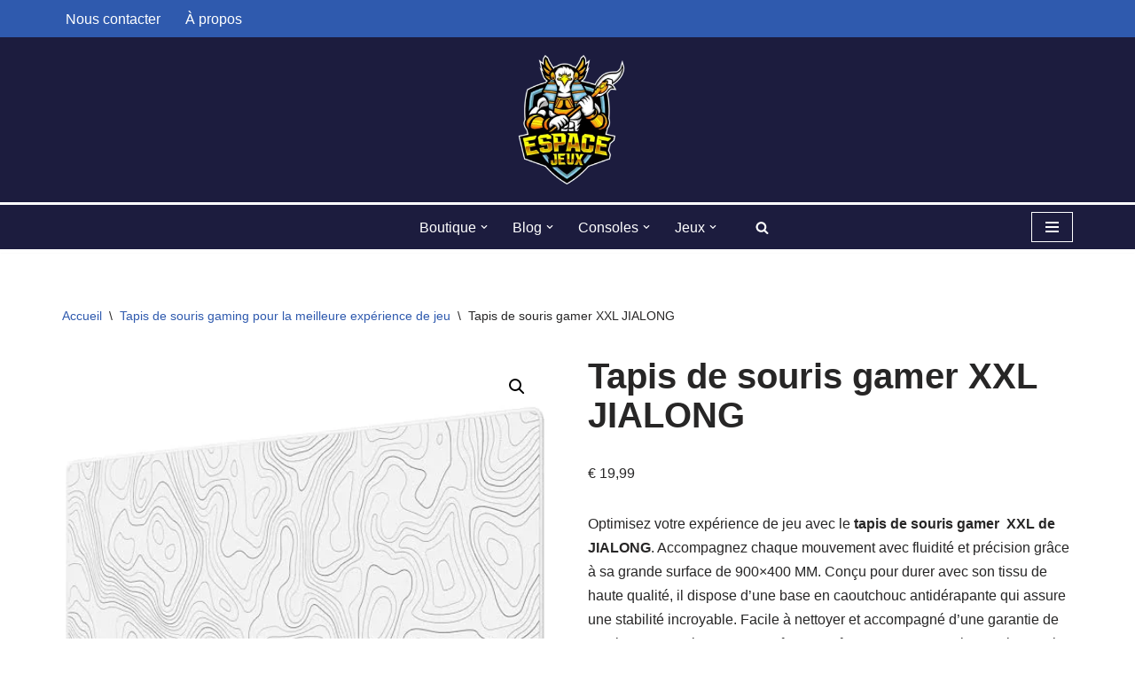

--- FILE ---
content_type: text/html; charset=UTF-8
request_url: https://www.espacejeux.fr/produit/jialong-tapis-souris-gamer-xxl-topographique-confort/
body_size: 22622
content:
<!DOCTYPE html>
<html lang="fr-FR">

<head>
	
	<meta charset="UTF-8">
	<meta name="viewport" content="width=device-width, initial-scale=1, minimum-scale=1">
	<link rel="profile" href="https://gmpg.org/xfn/11">
		<meta name='robots' content='index, follow, max-image-preview:large, max-snippet:-1, max-video-preview:-1' />
	<style>img:is([sizes="auto" i], [sizes^="auto," i]) { contain-intrinsic-size: 3000px 1500px }</style>
	
	<!-- This site is optimized with the Yoast SEO plugin v26.6 - https://yoast.com/wordpress/plugins/seo/ -->
	<title>Tapis de souris gamer XXL JIALONG | Espace jeux</title>
	<meta name="description" content="Boostez votre expérience de jeu avec le tapis de souris gamer XXL de JIALONG. Confort, durabilité et performance incomparables. Faites le choix intelligent!" />
	<link rel="canonical" href="https://www.espacejeux.fr/produit/jialong-tapis-souris-gamer-xxl-topographique-confort/" />
	<meta property="og:locale" content="fr_FR" />
	<meta property="og:type" content="article" />
	<meta property="og:title" content="Tapis de souris gamer XXL JIALONG" />
	<meta property="og:description" content="Boostez votre expérience de jeu avec le tapis de souris gamer XXL de JIALONG. Confort, durabilité et performance incomparables. Faites le choix intelligent!" />
	<meta property="og:url" content="https://www.espacejeux.fr/produit/jialong-tapis-souris-gamer-xxl-topographique-confort/" />
	<meta property="og:site_name" content="Espace jeux" />
	<meta property="article:modified_time" content="2024-07-11T17:06:06+00:00" />
	<meta property="og:image" content="https://m.media-amazon.com/images/I/51zGnB8KWoL._SL500_.jpg" /><meta property="og:image" content="https://m.media-amazon.com/images/I/51zGnB8KWoL._SL500_.jpg" />
	<meta property="og:image:width" content="500" />
	<meta property="og:image:height" content="500" />
	<meta property="og:image:type" content="image/jpeg" />
	<meta name="twitter:card" content="summary_large_image" />
	<meta name="twitter:title" content="Tapis de souris gamer XXL JIALONG" />
	<meta name="twitter:description" content="Boostez votre expérience de jeu avec le tapis de souris gamer XXL de JIALONG. Confort, durabilité et performance incomparables. Faites le choix intelligent!" />
	<meta name="twitter:image" content="https://m.media-amazon.com/images/I/51zGnB8KWoL._SL500_.jpg" />
	<meta name="twitter:label1" content="Durée de lecture estimée" />
	<meta name="twitter:data1" content="3 minutes" />
	<script type="application/ld+json" class="yoast-schema-graph">{"@context":"https://schema.org","@graph":[{"@type":"WebPage","@id":"https://www.espacejeux.fr/produit/jialong-tapis-souris-gamer-xxl-topographique-confort/","url":"https://www.espacejeux.fr/produit/jialong-tapis-souris-gamer-xxl-topographique-confort/","name":"Tapis de souris gamer XXL JIALONG | Espace jeux","isPartOf":{"@id":"https://www.espacejeux.fr/#website"},"primaryImageOfPage":"https://m.media-amazon.com/images/I/51zGnB8KWoL._SL500_.jpg","image":["https://m.media-amazon.com/images/I/51zGnB8KWoL._SL500_.jpg"],"thumbnailUrl":"https://i2.wp.com/m.media-amazon.com/images/I/51zGnB8KWoL._SL500_.jpg?w=500&resize=500,500&ssl=1","datePublished":"2024-02-02T20:54:09+00:00","dateModified":"2024-07-11T17:06:06+00:00","description":"Boostez votre expérience de jeu avec le tapis de souris gamer XXL de JIALONG. Confort, durabilité et performance incomparables. Faites le choix intelligent!","breadcrumb":{"@id":"https://www.espacejeux.fr/produit/jialong-tapis-souris-gamer-xxl-topographique-confort/#breadcrumb"},"inLanguage":"fr-FR","potentialAction":[{"@type":"ReadAction","target":["https://www.espacejeux.fr/produit/jialong-tapis-souris-gamer-xxl-topographique-confort/"]}]},{"@type":"ImageObject","inLanguage":"fr-FR","@id":"https://www.espacejeux.fr/produit/jialong-tapis-souris-gamer-xxl-topographique-confort/#primaryimage","url":"https://m.media-amazon.com/images/I/51zGnB8KWoL._SL500_.jpg","contentUrl":"https://m.media-amazon.com/images/I/51zGnB8KWoL._SL500_.jpg","width":"500","height":"500"},{"@type":"BreadcrumbList","@id":"https://www.espacejeux.fr/produit/jialong-tapis-souris-gamer-xxl-topographique-confort/#breadcrumb","itemListElement":[{"@type":"ListItem","position":1,"name":"Accueil","item":"https://www.espacejeux.fr/"},{"@type":"ListItem","position":2,"name":"Boutique","item":"https://www.espacejeux.fr/boutique/"},{"@type":"ListItem","position":3,"name":"Tapis de souris gamer XXL JIALONG"}]},{"@type":"WebSite","@id":"https://www.espacejeux.fr/#website","url":"https://www.espacejeux.fr/","name":"Espace jeux","description":"Un gaming room chez vous","potentialAction":[{"@type":"SearchAction","target":{"@type":"EntryPoint","urlTemplate":"https://www.espacejeux.fr/?s={search_term_string}"},"query-input":{"@type":"PropertyValueSpecification","valueRequired":true,"valueName":"search_term_string"}}],"inLanguage":"fr-FR"}]}</script>
	<!-- / Yoast SEO plugin. -->


<link rel="alternate" type="application/rss+xml" title="Espace jeux &raquo; Flux" href="https://www.espacejeux.fr/feed/" />
<link rel="alternate" type="application/rss+xml" title="Espace jeux &raquo; Flux des commentaires" href="https://www.espacejeux.fr/comments/feed/" />
<link rel="alternate" type="application/rss+xml" title="Espace jeux &raquo; Tapis de souris gamer XXL JIALONG Flux des commentaires" href="https://www.espacejeux.fr/produit/jialong-tapis-souris-gamer-xxl-topographique-confort/feed/" />
<script>
window._wpemojiSettings = {"baseUrl":"https:\/\/s.w.org\/images\/core\/emoji\/16.0.1\/72x72\/","ext":".png","svgUrl":"https:\/\/s.w.org\/images\/core\/emoji\/16.0.1\/svg\/","svgExt":".svg","source":{"concatemoji":"https:\/\/www.espacejeux.fr\/wp-includes\/js\/wp-emoji-release.min.js?ver=6.8.3"}};
/*! This file is auto-generated */
!function(s,n){var o,i,e;function c(e){try{var t={supportTests:e,timestamp:(new Date).valueOf()};sessionStorage.setItem(o,JSON.stringify(t))}catch(e){}}function p(e,t,n){e.clearRect(0,0,e.canvas.width,e.canvas.height),e.fillText(t,0,0);var t=new Uint32Array(e.getImageData(0,0,e.canvas.width,e.canvas.height).data),a=(e.clearRect(0,0,e.canvas.width,e.canvas.height),e.fillText(n,0,0),new Uint32Array(e.getImageData(0,0,e.canvas.width,e.canvas.height).data));return t.every(function(e,t){return e===a[t]})}function u(e,t){e.clearRect(0,0,e.canvas.width,e.canvas.height),e.fillText(t,0,0);for(var n=e.getImageData(16,16,1,1),a=0;a<n.data.length;a++)if(0!==n.data[a])return!1;return!0}function f(e,t,n,a){switch(t){case"flag":return n(e,"\ud83c\udff3\ufe0f\u200d\u26a7\ufe0f","\ud83c\udff3\ufe0f\u200b\u26a7\ufe0f")?!1:!n(e,"\ud83c\udde8\ud83c\uddf6","\ud83c\udde8\u200b\ud83c\uddf6")&&!n(e,"\ud83c\udff4\udb40\udc67\udb40\udc62\udb40\udc65\udb40\udc6e\udb40\udc67\udb40\udc7f","\ud83c\udff4\u200b\udb40\udc67\u200b\udb40\udc62\u200b\udb40\udc65\u200b\udb40\udc6e\u200b\udb40\udc67\u200b\udb40\udc7f");case"emoji":return!a(e,"\ud83e\udedf")}return!1}function g(e,t,n,a){var r="undefined"!=typeof WorkerGlobalScope&&self instanceof WorkerGlobalScope?new OffscreenCanvas(300,150):s.createElement("canvas"),o=r.getContext("2d",{willReadFrequently:!0}),i=(o.textBaseline="top",o.font="600 32px Arial",{});return e.forEach(function(e){i[e]=t(o,e,n,a)}),i}function t(e){var t=s.createElement("script");t.src=e,t.defer=!0,s.head.appendChild(t)}"undefined"!=typeof Promise&&(o="wpEmojiSettingsSupports",i=["flag","emoji"],n.supports={everything:!0,everythingExceptFlag:!0},e=new Promise(function(e){s.addEventListener("DOMContentLoaded",e,{once:!0})}),new Promise(function(t){var n=function(){try{var e=JSON.parse(sessionStorage.getItem(o));if("object"==typeof e&&"number"==typeof e.timestamp&&(new Date).valueOf()<e.timestamp+604800&&"object"==typeof e.supportTests)return e.supportTests}catch(e){}return null}();if(!n){if("undefined"!=typeof Worker&&"undefined"!=typeof OffscreenCanvas&&"undefined"!=typeof URL&&URL.createObjectURL&&"undefined"!=typeof Blob)try{var e="postMessage("+g.toString()+"("+[JSON.stringify(i),f.toString(),p.toString(),u.toString()].join(",")+"));",a=new Blob([e],{type:"text/javascript"}),r=new Worker(URL.createObjectURL(a),{name:"wpTestEmojiSupports"});return void(r.onmessage=function(e){c(n=e.data),r.terminate(),t(n)})}catch(e){}c(n=g(i,f,p,u))}t(n)}).then(function(e){for(var t in e)n.supports[t]=e[t],n.supports.everything=n.supports.everything&&n.supports[t],"flag"!==t&&(n.supports.everythingExceptFlag=n.supports.everythingExceptFlag&&n.supports[t]);n.supports.everythingExceptFlag=n.supports.everythingExceptFlag&&!n.supports.flag,n.DOMReady=!1,n.readyCallback=function(){n.DOMReady=!0}}).then(function(){return e}).then(function(){var e;n.supports.everything||(n.readyCallback(),(e=n.source||{}).concatemoji?t(e.concatemoji):e.wpemoji&&e.twemoji&&(t(e.twemoji),t(e.wpemoji)))}))}((window,document),window._wpemojiSettings);
</script>
<style id='wp-emoji-styles-inline-css'>

	img.wp-smiley, img.emoji {
		display: inline !important;
		border: none !important;
		box-shadow: none !important;
		height: 1em !important;
		width: 1em !important;
		margin: 0 0.07em !important;
		vertical-align: -0.1em !important;
		background: none !important;
		padding: 0 !important;
	}
</style>
<link rel='stylesheet' id='wp-block-library-css' href='https://www.espacejeux.fr/wp-includes/css/dist/block-library/style.min.css?ver=6.8.3' media='all' />
<style id='classic-theme-styles-inline-css'>
/*! This file is auto-generated */
.wp-block-button__link{color:#fff;background-color:#32373c;border-radius:9999px;box-shadow:none;text-decoration:none;padding:calc(.667em + 2px) calc(1.333em + 2px);font-size:1.125em}.wp-block-file__button{background:#32373c;color:#fff;text-decoration:none}
</style>
<style id='global-styles-inline-css'>
:root{--wp--preset--aspect-ratio--square: 1;--wp--preset--aspect-ratio--4-3: 4/3;--wp--preset--aspect-ratio--3-4: 3/4;--wp--preset--aspect-ratio--3-2: 3/2;--wp--preset--aspect-ratio--2-3: 2/3;--wp--preset--aspect-ratio--16-9: 16/9;--wp--preset--aspect-ratio--9-16: 9/16;--wp--preset--color--black: #000000;--wp--preset--color--cyan-bluish-gray: #abb8c3;--wp--preset--color--white: #ffffff;--wp--preset--color--pale-pink: #f78da7;--wp--preset--color--vivid-red: #cf2e2e;--wp--preset--color--luminous-vivid-orange: #ff6900;--wp--preset--color--luminous-vivid-amber: #fcb900;--wp--preset--color--light-green-cyan: #7bdcb5;--wp--preset--color--vivid-green-cyan: #00d084;--wp--preset--color--pale-cyan-blue: #8ed1fc;--wp--preset--color--vivid-cyan-blue: #0693e3;--wp--preset--color--vivid-purple: #9b51e0;--wp--preset--color--neve-link-color: var(--nv-primary-accent);--wp--preset--color--neve-link-hover-color: var(--nv-secondary-accent);--wp--preset--color--nv-site-bg: var(--nv-site-bg);--wp--preset--color--nv-light-bg: var(--nv-light-bg);--wp--preset--color--nv-dark-bg: var(--nv-dark-bg);--wp--preset--color--neve-text-color: var(--nv-text-color);--wp--preset--color--nv-text-dark-bg: var(--nv-text-dark-bg);--wp--preset--color--nv-c-1: var(--nv-c-1);--wp--preset--color--nv-c-2: var(--nv-c-2);--wp--preset--color--custom-1: var(--custom-1);--wp--preset--gradient--vivid-cyan-blue-to-vivid-purple: linear-gradient(135deg,rgba(6,147,227,1) 0%,rgb(155,81,224) 100%);--wp--preset--gradient--light-green-cyan-to-vivid-green-cyan: linear-gradient(135deg,rgb(122,220,180) 0%,rgb(0,208,130) 100%);--wp--preset--gradient--luminous-vivid-amber-to-luminous-vivid-orange: linear-gradient(135deg,rgba(252,185,0,1) 0%,rgba(255,105,0,1) 100%);--wp--preset--gradient--luminous-vivid-orange-to-vivid-red: linear-gradient(135deg,rgba(255,105,0,1) 0%,rgb(207,46,46) 100%);--wp--preset--gradient--very-light-gray-to-cyan-bluish-gray: linear-gradient(135deg,rgb(238,238,238) 0%,rgb(169,184,195) 100%);--wp--preset--gradient--cool-to-warm-spectrum: linear-gradient(135deg,rgb(74,234,220) 0%,rgb(151,120,209) 20%,rgb(207,42,186) 40%,rgb(238,44,130) 60%,rgb(251,105,98) 80%,rgb(254,248,76) 100%);--wp--preset--gradient--blush-light-purple: linear-gradient(135deg,rgb(255,206,236) 0%,rgb(152,150,240) 100%);--wp--preset--gradient--blush-bordeaux: linear-gradient(135deg,rgb(254,205,165) 0%,rgb(254,45,45) 50%,rgb(107,0,62) 100%);--wp--preset--gradient--luminous-dusk: linear-gradient(135deg,rgb(255,203,112) 0%,rgb(199,81,192) 50%,rgb(65,88,208) 100%);--wp--preset--gradient--pale-ocean: linear-gradient(135deg,rgb(255,245,203) 0%,rgb(182,227,212) 50%,rgb(51,167,181) 100%);--wp--preset--gradient--electric-grass: linear-gradient(135deg,rgb(202,248,128) 0%,rgb(113,206,126) 100%);--wp--preset--gradient--midnight: linear-gradient(135deg,rgb(2,3,129) 0%,rgb(40,116,252) 100%);--wp--preset--font-size--small: 13px;--wp--preset--font-size--medium: 20px;--wp--preset--font-size--large: 36px;--wp--preset--font-size--x-large: 42px;--wp--preset--spacing--20: 0.44rem;--wp--preset--spacing--30: 0.67rem;--wp--preset--spacing--40: 1rem;--wp--preset--spacing--50: 1.5rem;--wp--preset--spacing--60: 2.25rem;--wp--preset--spacing--70: 3.38rem;--wp--preset--spacing--80: 5.06rem;--wp--preset--shadow--natural: 6px 6px 9px rgba(0, 0, 0, 0.2);--wp--preset--shadow--deep: 12px 12px 50px rgba(0, 0, 0, 0.4);--wp--preset--shadow--sharp: 6px 6px 0px rgba(0, 0, 0, 0.2);--wp--preset--shadow--outlined: 6px 6px 0px -3px rgba(255, 255, 255, 1), 6px 6px rgba(0, 0, 0, 1);--wp--preset--shadow--crisp: 6px 6px 0px rgba(0, 0, 0, 1);}:where(.is-layout-flex){gap: 0.5em;}:where(.is-layout-grid){gap: 0.5em;}body .is-layout-flex{display: flex;}.is-layout-flex{flex-wrap: wrap;align-items: center;}.is-layout-flex > :is(*, div){margin: 0;}body .is-layout-grid{display: grid;}.is-layout-grid > :is(*, div){margin: 0;}:where(.wp-block-columns.is-layout-flex){gap: 2em;}:where(.wp-block-columns.is-layout-grid){gap: 2em;}:where(.wp-block-post-template.is-layout-flex){gap: 1.25em;}:where(.wp-block-post-template.is-layout-grid){gap: 1.25em;}.has-black-color{color: var(--wp--preset--color--black) !important;}.has-cyan-bluish-gray-color{color: var(--wp--preset--color--cyan-bluish-gray) !important;}.has-white-color{color: var(--wp--preset--color--white) !important;}.has-pale-pink-color{color: var(--wp--preset--color--pale-pink) !important;}.has-vivid-red-color{color: var(--wp--preset--color--vivid-red) !important;}.has-luminous-vivid-orange-color{color: var(--wp--preset--color--luminous-vivid-orange) !important;}.has-luminous-vivid-amber-color{color: var(--wp--preset--color--luminous-vivid-amber) !important;}.has-light-green-cyan-color{color: var(--wp--preset--color--light-green-cyan) !important;}.has-vivid-green-cyan-color{color: var(--wp--preset--color--vivid-green-cyan) !important;}.has-pale-cyan-blue-color{color: var(--wp--preset--color--pale-cyan-blue) !important;}.has-vivid-cyan-blue-color{color: var(--wp--preset--color--vivid-cyan-blue) !important;}.has-vivid-purple-color{color: var(--wp--preset--color--vivid-purple) !important;}.has-neve-link-color-color{color: var(--wp--preset--color--neve-link-color) !important;}.has-neve-link-hover-color-color{color: var(--wp--preset--color--neve-link-hover-color) !important;}.has-nv-site-bg-color{color: var(--wp--preset--color--nv-site-bg) !important;}.has-nv-light-bg-color{color: var(--wp--preset--color--nv-light-bg) !important;}.has-nv-dark-bg-color{color: var(--wp--preset--color--nv-dark-bg) !important;}.has-neve-text-color-color{color: var(--wp--preset--color--neve-text-color) !important;}.has-nv-text-dark-bg-color{color: var(--wp--preset--color--nv-text-dark-bg) !important;}.has-nv-c-1-color{color: var(--wp--preset--color--nv-c-1) !important;}.has-nv-c-2-color{color: var(--wp--preset--color--nv-c-2) !important;}.has-custom-1-color{color: var(--wp--preset--color--custom-1) !important;}.has-black-background-color{background-color: var(--wp--preset--color--black) !important;}.has-cyan-bluish-gray-background-color{background-color: var(--wp--preset--color--cyan-bluish-gray) !important;}.has-white-background-color{background-color: var(--wp--preset--color--white) !important;}.has-pale-pink-background-color{background-color: var(--wp--preset--color--pale-pink) !important;}.has-vivid-red-background-color{background-color: var(--wp--preset--color--vivid-red) !important;}.has-luminous-vivid-orange-background-color{background-color: var(--wp--preset--color--luminous-vivid-orange) !important;}.has-luminous-vivid-amber-background-color{background-color: var(--wp--preset--color--luminous-vivid-amber) !important;}.has-light-green-cyan-background-color{background-color: var(--wp--preset--color--light-green-cyan) !important;}.has-vivid-green-cyan-background-color{background-color: var(--wp--preset--color--vivid-green-cyan) !important;}.has-pale-cyan-blue-background-color{background-color: var(--wp--preset--color--pale-cyan-blue) !important;}.has-vivid-cyan-blue-background-color{background-color: var(--wp--preset--color--vivid-cyan-blue) !important;}.has-vivid-purple-background-color{background-color: var(--wp--preset--color--vivid-purple) !important;}.has-neve-link-color-background-color{background-color: var(--wp--preset--color--neve-link-color) !important;}.has-neve-link-hover-color-background-color{background-color: var(--wp--preset--color--neve-link-hover-color) !important;}.has-nv-site-bg-background-color{background-color: var(--wp--preset--color--nv-site-bg) !important;}.has-nv-light-bg-background-color{background-color: var(--wp--preset--color--nv-light-bg) !important;}.has-nv-dark-bg-background-color{background-color: var(--wp--preset--color--nv-dark-bg) !important;}.has-neve-text-color-background-color{background-color: var(--wp--preset--color--neve-text-color) !important;}.has-nv-text-dark-bg-background-color{background-color: var(--wp--preset--color--nv-text-dark-bg) !important;}.has-nv-c-1-background-color{background-color: var(--wp--preset--color--nv-c-1) !important;}.has-nv-c-2-background-color{background-color: var(--wp--preset--color--nv-c-2) !important;}.has-custom-1-background-color{background-color: var(--wp--preset--color--custom-1) !important;}.has-black-border-color{border-color: var(--wp--preset--color--black) !important;}.has-cyan-bluish-gray-border-color{border-color: var(--wp--preset--color--cyan-bluish-gray) !important;}.has-white-border-color{border-color: var(--wp--preset--color--white) !important;}.has-pale-pink-border-color{border-color: var(--wp--preset--color--pale-pink) !important;}.has-vivid-red-border-color{border-color: var(--wp--preset--color--vivid-red) !important;}.has-luminous-vivid-orange-border-color{border-color: var(--wp--preset--color--luminous-vivid-orange) !important;}.has-luminous-vivid-amber-border-color{border-color: var(--wp--preset--color--luminous-vivid-amber) !important;}.has-light-green-cyan-border-color{border-color: var(--wp--preset--color--light-green-cyan) !important;}.has-vivid-green-cyan-border-color{border-color: var(--wp--preset--color--vivid-green-cyan) !important;}.has-pale-cyan-blue-border-color{border-color: var(--wp--preset--color--pale-cyan-blue) !important;}.has-vivid-cyan-blue-border-color{border-color: var(--wp--preset--color--vivid-cyan-blue) !important;}.has-vivid-purple-border-color{border-color: var(--wp--preset--color--vivid-purple) !important;}.has-neve-link-color-border-color{border-color: var(--wp--preset--color--neve-link-color) !important;}.has-neve-link-hover-color-border-color{border-color: var(--wp--preset--color--neve-link-hover-color) !important;}.has-nv-site-bg-border-color{border-color: var(--wp--preset--color--nv-site-bg) !important;}.has-nv-light-bg-border-color{border-color: var(--wp--preset--color--nv-light-bg) !important;}.has-nv-dark-bg-border-color{border-color: var(--wp--preset--color--nv-dark-bg) !important;}.has-neve-text-color-border-color{border-color: var(--wp--preset--color--neve-text-color) !important;}.has-nv-text-dark-bg-border-color{border-color: var(--wp--preset--color--nv-text-dark-bg) !important;}.has-nv-c-1-border-color{border-color: var(--wp--preset--color--nv-c-1) !important;}.has-nv-c-2-border-color{border-color: var(--wp--preset--color--nv-c-2) !important;}.has-custom-1-border-color{border-color: var(--wp--preset--color--custom-1) !important;}.has-vivid-cyan-blue-to-vivid-purple-gradient-background{background: var(--wp--preset--gradient--vivid-cyan-blue-to-vivid-purple) !important;}.has-light-green-cyan-to-vivid-green-cyan-gradient-background{background: var(--wp--preset--gradient--light-green-cyan-to-vivid-green-cyan) !important;}.has-luminous-vivid-amber-to-luminous-vivid-orange-gradient-background{background: var(--wp--preset--gradient--luminous-vivid-amber-to-luminous-vivid-orange) !important;}.has-luminous-vivid-orange-to-vivid-red-gradient-background{background: var(--wp--preset--gradient--luminous-vivid-orange-to-vivid-red) !important;}.has-very-light-gray-to-cyan-bluish-gray-gradient-background{background: var(--wp--preset--gradient--very-light-gray-to-cyan-bluish-gray) !important;}.has-cool-to-warm-spectrum-gradient-background{background: var(--wp--preset--gradient--cool-to-warm-spectrum) !important;}.has-blush-light-purple-gradient-background{background: var(--wp--preset--gradient--blush-light-purple) !important;}.has-blush-bordeaux-gradient-background{background: var(--wp--preset--gradient--blush-bordeaux) !important;}.has-luminous-dusk-gradient-background{background: var(--wp--preset--gradient--luminous-dusk) !important;}.has-pale-ocean-gradient-background{background: var(--wp--preset--gradient--pale-ocean) !important;}.has-electric-grass-gradient-background{background: var(--wp--preset--gradient--electric-grass) !important;}.has-midnight-gradient-background{background: var(--wp--preset--gradient--midnight) !important;}.has-small-font-size{font-size: var(--wp--preset--font-size--small) !important;}.has-medium-font-size{font-size: var(--wp--preset--font-size--medium) !important;}.has-large-font-size{font-size: var(--wp--preset--font-size--large) !important;}.has-x-large-font-size{font-size: var(--wp--preset--font-size--x-large) !important;}
:where(.wp-block-post-template.is-layout-flex){gap: 1.25em;}:where(.wp-block-post-template.is-layout-grid){gap: 1.25em;}
:where(.wp-block-columns.is-layout-flex){gap: 2em;}:where(.wp-block-columns.is-layout-grid){gap: 2em;}
:root :where(.wp-block-pullquote){font-size: 1.5em;line-height: 1.6;}
</style>
<link rel='stylesheet' id='bzkshop-css' href='https://www.espacejeux.fr/wp-content/uploads/9hxXrEjss95qQWach/style.css?ver=1731478743' media='all' />
<style id='bzkshop-inline-css'>
.bzkshop .bzkshop-title,.bzkshop .bzkshop-discount{color:#193796}.bzkshop .bzkshop-button{background-color:#193796}.bzkshop .bzkshop-discount{border-color:#193796}
.bzkshop-table th,.mini-bzkshop-table th {background-color: #193796;opacity:0.6} .bzkshop-table .bandeau-triangle-table {border-top: 30px solid #193796;border-left: 30px solid #193796} .mini-bzkshop-table .bandeau-triangle-table {border-top: 25px solid #193796;border-left: 25px solid #193796} .bzkshop-table .bzkshop-discount-table,.mini-bzkshop-table .bzkshop-discount-table {color: #193796; border: solid 2px #193796;} #bandeau_best_offer {background-color: #193796}
</style>
<style id='wpxpo-global-style-inline-css'>
:root {
			--preset-color1: #037fff;
			--preset-color2: #026fe0;
			--preset-color3: #071323;
			--preset-color4: #132133;
			--preset-color5: #34495e;
			--preset-color6: #787676;
			--preset-color7: #f0f2f3;
			--preset-color8: #f8f9fa;
			--preset-color9: #ffffff;
		}{}
</style>
<style id='ultp-preset-colors-style-inline-css'>
:root { --postx_preset_Base_1_color: #f4f4ff; --postx_preset_Base_2_color: #dddff8; --postx_preset_Base_3_color: #B4B4D6; --postx_preset_Primary_color: #3323f0; --postx_preset_Secondary_color: #4a5fff; --postx_preset_Tertiary_color: #FFFFFF; --postx_preset_Contrast_3_color: #545472; --postx_preset_Contrast_2_color: #262657; --postx_preset_Contrast_1_color: #10102e; --postx_preset_Over_Primary_color: #ffffff;  }
</style>
<style id='ultp-preset-gradient-style-inline-css'>
:root { --postx_preset_Primary_to_Secondary_to_Right_gradient: linear-gradient(90deg, var(--postx_preset_Primary_color) 0%, var(--postx_preset_Secondary_color) 100%); --postx_preset_Primary_to_Secondary_to_Bottom_gradient: linear-gradient(180deg, var(--postx_preset_Primary_color) 0%, var(--postx_preset_Secondary_color) 100%); --postx_preset_Secondary_to_Primary_to_Right_gradient: linear-gradient(90deg, var(--postx_preset_Secondary_color) 0%, var(--postx_preset_Primary_color) 100%); --postx_preset_Secondary_to_Primary_to_Bottom_gradient: linear-gradient(180deg, var(--postx_preset_Secondary_color) 0%, var(--postx_preset_Primary_color) 100%); --postx_preset_Cold_Evening_gradient: linear-gradient(0deg, rgb(12, 52, 131) 0%, rgb(162, 182, 223) 100%, rgb(107, 140, 206) 100%, rgb(162, 182, 223) 100%); --postx_preset_Purple_Division_gradient: linear-gradient(0deg, rgb(112, 40, 228) 0%, rgb(229, 178, 202) 100%); --postx_preset_Over_Sun_gradient: linear-gradient(60deg, rgb(171, 236, 214) 0%, rgb(251, 237, 150) 100%); --postx_preset_Morning_Salad_gradient: linear-gradient(-255deg, rgb(183, 248, 219) 0%, rgb(80, 167, 194) 100%); --postx_preset_Fabled_Sunset_gradient: linear-gradient(-270deg, rgb(35, 21, 87) 0%, rgb(68, 16, 122) 29%, rgb(255, 19, 97) 67%, rgb(255, 248, 0) 100%);  }
</style>
<style id='ultp-preset-typo-style-inline-css'>
@import url('https://fonts.googleapis.com/css?family=Roboto:100,100i,300,300i,400,400i,500,500i,700,700i,900,900i'); :root { --postx_preset_Heading_typo_font_family: Roboto; --postx_preset_Heading_typo_font_family_type: sans-serif; --postx_preset_Heading_typo_font_weight: 600; --postx_preset_Heading_typo_text_transform: capitalize; --postx_preset_Body_and_Others_typo_font_family: Roboto; --postx_preset_Body_and_Others_typo_font_family_type: sans-serif; --postx_preset_Body_and_Others_typo_font_weight: 400; --postx_preset_Body_and_Others_typo_text_transform: lowercase; --postx_preset_body_typo_font_size_lg: 16px; --postx_preset_paragraph_1_typo_font_size_lg: 12px; --postx_preset_paragraph_2_typo_font_size_lg: 12px; --postx_preset_paragraph_3_typo_font_size_lg: 12px; --postx_preset_heading_h1_typo_font_size_lg: 42px; --postx_preset_heading_h2_typo_font_size_lg: 36px; --postx_preset_heading_h3_typo_font_size_lg: 30px; --postx_preset_heading_h4_typo_font_size_lg: 24px; --postx_preset_heading_h5_typo_font_size_lg: 20px; --postx_preset_heading_h6_typo_font_size_lg: 16px; }
</style>
<link rel='stylesheet' id='photoswipe-css' href='https://www.espacejeux.fr/wp-content/plugins/woocommerce/assets/css/photoswipe/photoswipe.min.css?ver=9.8.6' media='all' />
<link rel='stylesheet' id='photoswipe-default-skin-css' href='https://www.espacejeux.fr/wp-content/plugins/woocommerce/assets/css/photoswipe/default-skin/default-skin.min.css?ver=9.8.6' media='all' />
<link rel='stylesheet' id='woocommerce-layout-css' href='https://www.espacejeux.fr/wp-content/plugins/woocommerce/assets/css/woocommerce-layout.css?ver=9.8.6' media='all' />
<link rel='stylesheet' id='woocommerce-smallscreen-css' href='https://www.espacejeux.fr/wp-content/plugins/woocommerce/assets/css/woocommerce-smallscreen.css?ver=9.8.6' media='only screen and (max-width: 768px)' />
<link rel='stylesheet' id='woocommerce-general-css' href='https://www.espacejeux.fr/wp-content/plugins/woocommerce/assets/css/woocommerce.css?ver=9.8.6' media='all' />
<style id='woocommerce-inline-inline-css'>
.woocommerce form .form-row .required { visibility: visible; }
</style>
<link rel='stylesheet' id='cmplz-general-css' href='https://www.espacejeux.fr/wp-content/plugins/complianz-gdpr/assets/css/cookieblocker.min.css?ver=1746279571' media='all' />
<link rel='stylesheet' id='brands-styles-css' href='https://www.espacejeux.fr/wp-content/plugins/woocommerce/assets/css/brands.css?ver=9.8.6' media='all' />
<link rel='stylesheet' id='neve-woocommerce-css' href='https://www.espacejeux.fr/wp-content/themes/neve/assets/css/woocommerce.min.css?ver=4.0.1' media='all' />
<link rel='stylesheet' id='neve-style-css' href='https://www.espacejeux.fr/wp-content/themes/neve/style-main-new.min.css?ver=4.0.1' media='all' />
<style id='neve-style-inline-css'>
.nv-meta-list li.meta:not(:last-child):after { content:"/" }.nv-meta-list .no-mobile{
			display:none;
		}.nv-meta-list li.last::after{
			content: ""!important;
		}@media (min-width: 769px) {
			.nv-meta-list .no-mobile {
				display: inline-block;
			}
			.nv-meta-list li.last:not(:last-child)::after {
		 		content: "/" !important;
			}
		}
 :root{ --container: 748px;--postwidth:100%; --primarybtnbg: var(--nv-primary-accent); --primarybtnhoverbg: var(--nv-primary-accent); --primarybtncolor: #fff; --secondarybtncolor: var(--nv-primary-accent); --primarybtnhovercolor: #fff; --secondarybtnhovercolor: var(--nv-primary-accent);--primarybtnborderradius:3px;--secondarybtnborderradius:3px;--secondarybtnborderwidth:3px;--btnpadding:13px 15px;--primarybtnpadding:13px 15px;--secondarybtnpadding:calc(13px - 3px) calc(15px - 3px); --bodyfontfamily: Arial,Helvetica,sans-serif; --bodyfontsize: 15px; --bodylineheight: 1.6; --bodyletterspacing: 0px; --bodyfontweight: 400; --h1fontsize: 36px; --h1fontweight: 700; --h1lineheight: 1.2; --h1letterspacing: 0px; --h1texttransform: none; --h2fontsize: 28px; --h2fontweight: 700; --h2lineheight: 1.3; --h2letterspacing: 0px; --h2texttransform: none; --h3fontsize: 24px; --h3fontweight: 700; --h3lineheight: 1.4; --h3letterspacing: 0px; --h3texttransform: none; --h4fontsize: 20px; --h4fontweight: 700; --h4lineheight: 1.6; --h4letterspacing: 0px; --h4texttransform: none; --h5fontsize: 16px; --h5fontweight: 700; --h5lineheight: 1.6; --h5letterspacing: 0px; --h5texttransform: none; --h6fontsize: 14px; --h6fontweight: 700; --h6lineheight: 1.6; --h6letterspacing: 0px; --h6texttransform: none;--formfieldborderwidth:2px;--formfieldborderradius:3px; --formfieldbgcolor: var(--nv-site-bg); --formfieldbordercolor: #dddddd; --formfieldcolor: var(--nv-text-color);--formfieldpadding:10px 12px; } .nv-post-thumbnail-wrap img{ aspect-ratio: 4/3; object-fit: cover; } .layout-grid .nv-post-thumbnail-wrap{ margin-right:-25px;margin-left:-25px; } .nv-index-posts{ --borderradius:8px;--padding:25px 25px 25px 25px;--cardboxshadow:0 0 2px 0 rgba(0,0,0,0.15); --cardbgcolor: var(--nv-site-bg); --cardcolor: var(--nv-text-color); } .has-neve-button-color-color{ color: var(--nv-primary-accent)!important; } .has-neve-button-color-background-color{ background-color: var(--nv-primary-accent)!important; } .single-post-container .alignfull > [class*="__inner-container"], .single-post-container .alignwide > [class*="__inner-container"]{ max-width:718px } .single-product .alignfull > [class*="__inner-container"], .single-product .alignwide > [class*="__inner-container"]{ max-width:718px } .nv-meta-list{ --avatarsize: 20px; } .single .nv-meta-list{ --avatarsize: 20px; } .nv-is-boxed.nv-comments-wrap{ --padding:20px; } .nv-is-boxed.comment-respond{ --padding:20px; } .single:not(.single-product), .page{ --c-vspace:0 0 0 0;; } .global-styled{ --bgcolor: var(--nv-site-bg); } .header-top{ --rowbcolor: var(--nv-light-bg); --color: var(--nv-site-bg); --bgcolor: var(--nv-primary-accent); } .header-main{ --rowbwidth:0px; --rowbcolor: var(--nv-site-bg); --color: var(--nv-text-color); --bgcolor: #1c1c3e; } .header-bottom{ --rowbwidth:0px; --rowbcolor: var(--nv-site-bg); --color: var(--nv-site-bg); --bgcolor: #1c1c3e; } .header-menu-sidebar-bg{ --justify: flex-start; --textalign: left;--flexg: 1;--wrapdropdownwidth: auto; --color: var(--nv-text-color); --bgcolor: var(--nv-site-bg); } .header-menu-sidebar{ width: 360px; } .builder-item--logo{ --maxwidth: 120px; --fs: 24px;--padding:10px 0;--margin:0; --textalign: left;--justify: flex-start; } .builder-item--nav-icon,.header-menu-sidebar .close-sidebar-panel .navbar-toggle{ --borderradius:0; } .builder-item--nav-icon{ --label-margin:0 5px 0 0;;--padding:10px 15px;--margin:0; } .builder-item--primary-menu{ --hovercolor: var(--nv-secondary-accent); --hovertextcolor: var(--nv-text-color); --activecolor: var(--custom-1); --spacing: 20px; --height: 25px;--padding:0;--margin:0; --fontsize: 1em; --lineheight: 1.6; --letterspacing: 0px; --fontweight: 500; --texttransform: none; --iconsize: 1em; } .hfg-is-group.has-primary-menu .inherit-ff{ --inheritedfw: 500; } .builder-item--header_search_responsive{ --iconsize: 15px; --formfieldfontsize: 14px;--formfieldborderwidth:2px;--formfieldborderradius:2px; --height: 40px;--padding:0 10px;--margin:0; } .builder-item--secondary-menu{ --hovercolor: var(--nv-secondary-accent); --hovertextcolor: var(--nv-text-color); --spacing: 20px; --height: 25px;--padding:0;--margin:0; --fontsize: 1em; --lineheight: 1.6; --letterspacing: 0px; --fontweight: 500; --texttransform: none; --iconsize: 1em; } .hfg-is-group.has-secondary-menu .inherit-ff{ --inheritedfw: 500; } .footer-top-inner .row{ grid-template-columns:1fr 1fr 1fr; --valign: flex-start; } .footer-top{ --rowbcolor: var(--nv-light-bg); --color: var(--nv-text-color); --bgcolor: var(--nv-site-bg); } .footer-main-inner .row{ grid-template-columns:1fr 1fr 1fr; --valign: flex-start; } .footer-main{ --rowbcolor: var(--nv-light-bg); --color: var(--nv-text-color); --bgcolor: var(--nv-site-bg); } .footer-bottom-inner .row{ grid-template-columns:1fr 1fr 1fr; --valign: flex-start; } .footer-bottom{ --rowbcolor: var(--nv-light-bg); --color: var(--nv-text-dark-bg); --bgcolor: #1c1c3e; } @media(min-width: 576px){ :root{ --container: 992px;--postwidth:50%;--btnpadding:13px 15px;--primarybtnpadding:13px 15px;--secondarybtnpadding:calc(13px - 3px) calc(15px - 3px); --bodyfontsize: 16px; --bodylineheight: 1.6; --bodyletterspacing: 0px; --h1fontsize: 38px; --h1lineheight: 1.2; --h1letterspacing: 0px; --h2fontsize: 30px; --h2lineheight: 1.2; --h2letterspacing: 0px; --h3fontsize: 26px; --h3lineheight: 1.4; --h3letterspacing: 0px; --h4fontsize: 22px; --h4lineheight: 1.5; --h4letterspacing: 0px; --h5fontsize: 18px; --h5lineheight: 1.6; --h5letterspacing: 0px; --h6fontsize: 14px; --h6lineheight: 1.6; --h6letterspacing: 0px; } .layout-grid .nv-post-thumbnail-wrap{ margin-right:-25px;margin-left:-25px; } .nv-index-posts{ --padding:25px 25px 25px 25px; } .single-post-container .alignfull > [class*="__inner-container"], .single-post-container .alignwide > [class*="__inner-container"]{ max-width:962px } .single-product .alignfull > [class*="__inner-container"], .single-product .alignwide > [class*="__inner-container"]{ max-width:962px } .nv-meta-list{ --avatarsize: 20px; } .single .nv-meta-list{ --avatarsize: 20px; } .nv-is-boxed.nv-comments-wrap{ --padding:30px; } .nv-is-boxed.comment-respond{ --padding:30px; } .single:not(.single-product), .page{ --c-vspace:0 0 0 0;; } .header-main{ --rowbwidth:0px; } .header-bottom{ --rowbwidth:0px; } .header-menu-sidebar-bg{ --justify: flex-start; --textalign: left;--flexg: 1;--wrapdropdownwidth: auto; } .header-menu-sidebar{ width: 360px; } .builder-item--logo{ --maxwidth: 120px; --fs: 24px;--padding:10px 0;--margin:0; --textalign: left;--justify: flex-start; } .builder-item--nav-icon{ --label-margin:0 5px 0 0;;--padding:10px 15px;--margin:0; } .builder-item--primary-menu{ --spacing: 20px; --height: 25px;--padding:0;--margin:0; --fontsize: 1em; --lineheight: 1.6; --letterspacing: 0px; --iconsize: 1em; } .builder-item--header_search_responsive{ --formfieldfontsize: 14px;--formfieldborderwidth:2px;--formfieldborderradius:2px; --height: 40px;--padding:0 10px;--margin:0; } .builder-item--secondary-menu{ --spacing: 20px; --height: 25px;--padding:0;--margin:0; --fontsize: 1em; --lineheight: 1.6; --letterspacing: 0px; --iconsize: 1em; } }@media(min-width: 960px){ :root{ --container: 1170px;--postwidth:33.333333333333%;--btnpadding:13px 15px;--primarybtnpadding:13px 15px;--secondarybtnpadding:calc(13px - 3px) calc(15px - 3px); --bodyfontsize: 16px; --bodylineheight: 1.7; --bodyletterspacing: 0px; --h1fontsize: 40px; --h1lineheight: 1.1; --h1letterspacing: 0px; --h2fontsize: 32px; --h2lineheight: 1.2; --h2letterspacing: 0px; --h3fontsize: 28px; --h3lineheight: 1.4; --h3letterspacing: 0px; --h4fontsize: 24px; --h4lineheight: 1.5; --h4letterspacing: 0px; --h5fontsize: 20px; --h5lineheight: 1.6; --h5letterspacing: 0px; --h6fontsize: 16px; --h6lineheight: 1.6; --h6letterspacing: 0px; } .layout-grid .nv-post-thumbnail-wrap{ margin-right:-25px;margin-left:-25px; } .nv-index-posts{ --padding:25px 25px 25px 25px; } body:not(.single):not(.archive):not(.blog):not(.search):not(.error404) .neve-main > .container .col, body.post-type-archive-course .neve-main > .container .col, body.post-type-archive-llms_membership .neve-main > .container .col{ max-width: 100%; } body:not(.single):not(.archive):not(.blog):not(.search):not(.error404) .nv-sidebar-wrap, body.post-type-archive-course .nv-sidebar-wrap, body.post-type-archive-llms_membership .nv-sidebar-wrap{ max-width: 0%; } .neve-main > .archive-container .nv-index-posts.col{ max-width: 100%; } .neve-main > .archive-container .nv-sidebar-wrap{ max-width: 0%; } .neve-main > .single-post-container .nv-single-post-wrap.col{ max-width: 70%; } .single-post-container .alignfull > [class*="__inner-container"], .single-post-container .alignwide > [class*="__inner-container"]{ max-width:789px } .container-fluid.single-post-container .alignfull > [class*="__inner-container"], .container-fluid.single-post-container .alignwide > [class*="__inner-container"]{ max-width:calc(70% + 15px) } .neve-main > .single-post-container .nv-sidebar-wrap{ max-width: 30%; } .archive.woocommerce .neve-main > .shop-container .nv-shop.col{ max-width: 70%; } .archive.woocommerce .neve-main > .shop-container .nv-sidebar-wrap{ max-width: 30%; } .single-product .neve-main > .shop-container .nv-shop.col{ max-width: 100%; } .single-product .alignfull > [class*="__inner-container"], .single-product .alignwide > [class*="__inner-container"]{ max-width:1140px } .single-product .container-fluid .alignfull > [class*="__inner-container"], .single-product .alignwide > [class*="__inner-container"]{ max-width:calc(100% + 15px) } .single-product .neve-main > .shop-container .nv-sidebar-wrap{ max-width: 0%; } .nv-meta-list{ --avatarsize: 20px; } .single .nv-meta-list{ --avatarsize: 20px; } .nv-is-boxed.nv-comments-wrap{ --padding:40px; } .nv-is-boxed.comment-respond{ --padding:40px; } .single:not(.single-product), .page{ --c-vspace:0 0 0 0;; } .header-main{ --rowbwidth:3px; } .header-bottom{ --rowbwidth:4px; } .header-menu-sidebar-bg{ --justify: flex-start; --textalign: left;--flexg: 1;--wrapdropdownwidth: auto; } .header-menu-sidebar{ width: 360px; } .builder-item--logo{ --maxwidth: 150px; --fs: 24px;--padding:10px 0;--margin:0; --textalign: left;--justify: flex-start; } .builder-item--nav-icon{ --label-margin:0 5px 0 0;;--padding:10px 15px;--margin:0; } .builder-item--primary-menu{ --spacing: 20px; --height: 25px;--padding:0;--margin:0; --fontsize: 1em; --lineheight: 1.6; --letterspacing: 0px; --iconsize: 1em; } .builder-item--header_search_responsive{ --formfieldfontsize: 14px;--formfieldborderwidth:2px;--formfieldborderradius:2px; --height: 40px;--padding:0 10px;--margin:0; } .builder-item--secondary-menu{ --spacing: 20px; --height: 25px;--padding:0;--margin:0; --fontsize: 1em; --lineheight: 1.6; --letterspacing: 0px; --iconsize: 1em; } }.has-custom-1-color {color:var(--custom-1) !important} .has-custom-1-background-color {background-color:var(--custom-1) !important}:root{--nv-primary-accent:#2f5aae;--nv-secondary-accent:#2f5aae;--nv-site-bg:#ffffff;--nv-light-bg:#f4f5f7;--nv-dark-bg:#121212;--nv-text-color:#272626;--nv-text-dark-bg:#ffffff;--nv-c-1:#9463ae;--nv-c-2:#be574b;--nv-fallback-ff:Arial, Helvetica, sans-serif;--custom-1:#fee452;}
</style>
<link rel='stylesheet' id='sparks-style-css' href='https://www.espacejeux.fr/wp-content/plugins/sparks-for-woocommerce/includes/assets/core/css/main.min.css?ver=1.1.8' media='all' />
<style id='sparks-style-inline-css'>
.sp-wl-product-wrap.sp-wl-wrap .add-to-wl{padding:var(--primarybtnpadding, 13px 15px);}.product .sp-wl-product-wrap .add-to-wl{border:3px solid ;}:root{--sp-text-color:var(--nv-text-color);--sp-site-bg:var(--nv-site-bg);--sp-text-dark-bg:var(--nv-text-dark-bg);--sp-c-1:var(--nv-c-1);--sp-primary-accent:var(--nv-primary-accent);--sp-secondary-accent:var(--nv-secondary-accent);}.product .tooltip{background-color:var(--nv-site-bg);}.product .tooltip{color:var(--nv-text-color);}.products .sp-wl-wrap .add-to-wl{background:var(--nv-secondary-accent);}.products .sp-wl-wrap .add-to-wl.item-added{background:#ef4b47;}.sp-wl-product-wrap .add-to-wl{border:2px solid ;color:;}.sp-wl-product-wrap .add-to-wl:hover{background:;}.sp-wl-notification{background:var(--nv-site-bg);}.sp-wl-product{border-bottom:3px solid var(--nv-text-color);}.sp-wl-notification path{fill:var(--nv-text-color);}
</style>
<link rel='stylesheet' id='sp-cn-style-css' href='https://www.espacejeux.fr/wp-content/plugins/sparks-for-woocommerce/includes/assets/cart_notices/css/style.min.css?ver=1.1.8' media='all' />
<link rel='stylesheet' id='sp-vswatches-style-css' href='https://www.espacejeux.fr/wp-content/plugins/sparks-for-woocommerce/includes/assets/variation_swatches/css/style.min.css?ver=1.1.8' media='all' />
<script type="text/template" id="tmpl-variation-template">
	<div class="woocommerce-variation-description">{{{ data.variation.variation_description }}}</div>
	<div class="woocommerce-variation-price">{{{ data.variation.price_html }}}</div>
	<div class="woocommerce-variation-availability">{{{ data.variation.availability_html }}}</div>
</script>
<script type="text/template" id="tmpl-unavailable-variation-template">
	<p role="alert">Désolé, ce produit n&rsquo;est pas disponible. Veuillez choisir une combinaison différente.</p>
</script>
<script async src="https://www.espacejeux.fr/wp-content/plugins/burst-statistics/helpers/timeme/timeme.min.js?ver=1747849015" id="burst-timeme-js"></script>
<script id="burst-js-extra">
var burst = {"tracking":{"isInitialHit":true,"lastUpdateTimestamp":0,"beacon_url":"https:\/\/www.espacejeux.fr\/wp-content\/plugins\/burst-statistics\/endpoint.php"},"options":{"cookieless":0,"pageUrl":"https:\/\/www.espacejeux.fr\/produit\/jialong-tapis-souris-gamer-xxl-topographique-confort\/","beacon_enabled":1,"do_not_track":0,"enable_turbo_mode":0,"track_url_change":0,"cookie_retention_days":30},"goals":{"completed":[],"scriptUrl":"https:\/\/www.espacejeux.fr\/wp-content\/plugins\/burst-statistics\/\/assets\/js\/build\/burst-goals.js?v=2.0.6","active":[{"ID":"1","title":"Default goal","type":"clicks","status":"active","server_side":"0","url":"*","conversion_metric":"visitors","date_created":"1717684957","date_start":"1717684957","date_end":"0","attribute":"class","attribute_value":"","hook":"","selector":""}]},"cache":{"uid":null,"fingerprint":null,"isUserAgent":null,"isDoNotTrack":null,"useCookies":null}};
</script>
<script async src="https://www.espacejeux.fr/wp-content/plugins/burst-statistics/assets/js/build/burst.min.js?ver=1747849015" id="burst-js"></script>
<script src="https://www.espacejeux.fr/wp-includes/js/jquery/jquery.min.js?ver=3.7.1" id="jquery-core-js"></script>
<script src="https://www.espacejeux.fr/wp-includes/js/jquery/jquery-migrate.min.js?ver=3.4.1" id="jquery-migrate-js"></script>
<script src="https://www.espacejeux.fr/wp-content/plugins/woocommerce/assets/js/jquery-blockui/jquery.blockUI.min.js?ver=2.7.0-wc.9.8.6" id="jquery-blockui-js" data-wp-strategy="defer"></script>
<script id="wc-add-to-cart-js-extra">
var wc_add_to_cart_params = {"ajax_url":"\/wp-admin\/admin-ajax.php","wc_ajax_url":"\/?wc-ajax=%%endpoint%%","i18n_view_cart":"Voir le panier","cart_url":"https:\/\/www.espacejeux.fr\/?page_id=4811","is_cart":"","cart_redirect_after_add":"no"};
</script>
<script src="https://www.espacejeux.fr/wp-content/plugins/woocommerce/assets/js/frontend/add-to-cart.min.js?ver=9.8.6" id="wc-add-to-cart-js" defer data-wp-strategy="defer"></script>
<script src="https://www.espacejeux.fr/wp-content/plugins/woocommerce/assets/js/zoom/jquery.zoom.min.js?ver=1.7.21-wc.9.8.6" id="zoom-js" defer data-wp-strategy="defer"></script>
<script src="https://www.espacejeux.fr/wp-content/plugins/woocommerce/assets/js/flexslider/jquery.flexslider.min.js?ver=2.7.2-wc.9.8.6" id="flexslider-js" defer data-wp-strategy="defer"></script>
<script src="https://www.espacejeux.fr/wp-content/plugins/woocommerce/assets/js/photoswipe/photoswipe.min.js?ver=4.1.1-wc.9.8.6" id="photoswipe-js" defer data-wp-strategy="defer"></script>
<script src="https://www.espacejeux.fr/wp-content/plugins/woocommerce/assets/js/photoswipe/photoswipe-ui-default.min.js?ver=4.1.1-wc.9.8.6" id="photoswipe-ui-default-js" defer data-wp-strategy="defer"></script>
<script id="wc-single-product-js-extra">
var wc_single_product_params = {"i18n_required_rating_text":"Veuillez s\u00e9lectionner une note","i18n_rating_options":["1\u00a0\u00e9toile sur 5","2\u00a0\u00e9toiles sur 5","3\u00a0\u00e9toiles sur 5","4\u00a0\u00e9toiles sur 5","5\u00a0\u00e9toiles sur 5"],"i18n_product_gallery_trigger_text":"Voir la galerie d\u2019images en plein \u00e9cran","review_rating_required":"yes","flexslider":{"rtl":false,"animation":"slide","smoothHeight":true,"directionNav":false,"controlNav":"thumbnails","slideshow":false,"animationSpeed":500,"animationLoop":false,"allowOneSlide":false},"zoom_enabled":"1","zoom_options":[],"photoswipe_enabled":"1","photoswipe_options":{"shareEl":false,"closeOnScroll":false,"history":false,"hideAnimationDuration":0,"showAnimationDuration":0},"flexslider_enabled":"1"};
</script>
<script src="https://www.espacejeux.fr/wp-content/plugins/woocommerce/assets/js/frontend/single-product.min.js?ver=9.8.6" id="wc-single-product-js" defer data-wp-strategy="defer"></script>
<script src="https://www.espacejeux.fr/wp-content/plugins/woocommerce/assets/js/js-cookie/js.cookie.min.js?ver=2.1.4-wc.9.8.6" id="js-cookie-js" defer data-wp-strategy="defer"></script>
<script id="woocommerce-js-extra">
var woocommerce_params = {"ajax_url":"\/wp-admin\/admin-ajax.php","wc_ajax_url":"\/?wc-ajax=%%endpoint%%","i18n_password_show":"Afficher le mot de passe","i18n_password_hide":"Masquer le mot de passe"};
</script>
<script src="https://www.espacejeux.fr/wp-content/plugins/woocommerce/assets/js/frontend/woocommerce.min.js?ver=9.8.6" id="woocommerce-js" defer data-wp-strategy="defer"></script>
<script src="https://www.espacejeux.fr/wp-includes/js/underscore.min.js?ver=1.13.7" id="underscore-js"></script>
<script id="wp-util-js-extra">
var _wpUtilSettings = {"ajax":{"url":"\/wp-admin\/admin-ajax.php"}};
</script>
<script src="https://www.espacejeux.fr/wp-includes/js/wp-util.min.js?ver=6.8.3" id="wp-util-js"></script>
<link rel="https://api.w.org/" href="https://www.espacejeux.fr/wp-json/" /><link rel="alternate" title="JSON" type="application/json" href="https://www.espacejeux.fr/wp-json/wp/v2/product/4930" /><link rel="EditURI" type="application/rsd+xml" title="RSD" href="https://www.espacejeux.fr/xmlrpc.php?rsd" />
<meta name="generator" content="WordPress 6.8.3" />
<meta name="generator" content="WooCommerce 9.8.6" />
<link rel='shortlink' href='https://www.espacejeux.fr/?p=4930' />
<link rel="alternate" title="oEmbed (JSON)" type="application/json+oembed" href="https://www.espacejeux.fr/wp-json/oembed/1.0/embed?url=https%3A%2F%2Fwww.espacejeux.fr%2Fproduit%2Fjialong-tapis-souris-gamer-xxl-topographique-confort%2F" />
<link rel="alternate" title="oEmbed (XML)" type="text/xml+oembed" href="https://www.espacejeux.fr/wp-json/oembed/1.0/embed?url=https%3A%2F%2Fwww.espacejeux.fr%2Fproduit%2Fjialong-tapis-souris-gamer-xxl-topographique-confort%2F&#038;format=xml" />
<link rel='dns-prefetch' href='https://i0.wp.com/'><link rel='preconnect' href='https://i0.wp.com/' crossorigin><link rel='dns-prefetch' href='https://wp.fifu.app/'><link rel='preconnect' href='https://wp.fifu.app/' crossorigin><link rel='dns-prefetch' href='https://i1.wp.com/'><link rel='preconnect' href='https://i1.wp.com/' crossorigin><link rel='dns-prefetch' href='https://wp.fifu.app/'><link rel='preconnect' href='https://wp.fifu.app/' crossorigin><link rel='dns-prefetch' href='https://i2.wp.com/'><link rel='preconnect' href='https://i2.wp.com/' crossorigin><link rel='dns-prefetch' href='https://wp.fifu.app/'><link rel='preconnect' href='https://wp.fifu.app/' crossorigin><link rel='dns-prefetch' href='https://i3.wp.com/'><link rel='preconnect' href='https://i3.wp.com/' crossorigin><link rel='dns-prefetch' href='https://wp.fifu.app/'><link rel='preconnect' href='https://wp.fifu.app/' crossorigin><!-- Google Tag Manager -->
<script>(function(w,d,s,l,i){w[l]=w[l]||[];w[l].push({'gtm.start':
new Date().getTime(),event:'gtm.js'});var f=d.getElementsByTagName(s)[0],
j=d.createElement(s),dl=l!='dataLayer'?'&l='+l:'';j.async=true;j.src=
'https://www.googletagmanager.com/gtm.js?id='+i+dl;f.parentNode.insertBefore(j,f);
})(window,document,'script','dataLayer','GTM-NBKQGDC');</script>
<!-- End Google Tag Manager -->		<style>.woocommerce-checkout .glide__arrow {width: auto;}</style>
			<noscript><style>.woocommerce-product-gallery{ opacity: 1 !important; }</style></noscript>
	<style type="text/css" id="filter-everything-inline-css">.wpc-orderby-select{width:100%}.wpc-filters-open-button-container{display:none}.wpc-debug-message{padding:16px;font-size:14px;border:1px dashed #ccc;margin-bottom:20px}.wpc-debug-title{visibility:hidden}.wpc-button-inner,.wpc-chip-content{display:flex;align-items:center}.wpc-icon-html-wrapper{position:relative;margin-right:10px;top:2px}.wpc-icon-html-wrapper span{display:block;height:1px;width:18px;border-radius:3px;background:#2c2d33;margin-bottom:4px;position:relative}span.wpc-icon-line-1:after,span.wpc-icon-line-2:after,span.wpc-icon-line-3:after{content:"";display:block;width:3px;height:3px;border:1px solid #2c2d33;background-color:#fff;position:absolute;top:-2px;box-sizing:content-box}span.wpc-icon-line-3:after{border-radius:50%;left:2px}span.wpc-icon-line-1:after{border-radius:50%;left:5px}span.wpc-icon-line-2:after{border-radius:50%;left:12px}body .wpc-filters-open-button-container a.wpc-filters-open-widget,body .wpc-filters-open-button-container a.wpc-open-close-filters-button{display:inline-block;text-align:left;border:1px solid #2c2d33;border-radius:2px;line-height:1.5;padding:7px 12px;background-color:transparent;color:#2c2d33;box-sizing:border-box;text-decoration:none!important;font-weight:400;transition:none;position:relative}@media screen and (max-width:768px){.wpc_show_bottom_widget .wpc-filters-open-button-container,.wpc_show_open_close_button .wpc-filters-open-button-container{display:block}.wpc_show_bottom_widget .wpc-filters-open-button-container{margin-top:1em;margin-bottom:1em}}</style>
<link rel="icon" href="https://www.espacejeux.fr/wp-content/uploads/2022/12/espace-jeux-1-100x100.png" sizes="32x32" />
<link rel="icon" href="https://www.espacejeux.fr/wp-content/uploads/2022/12/espace-jeux-1.png" sizes="192x192" />
<link rel="apple-touch-icon" href="https://www.espacejeux.fr/wp-content/uploads/2022/12/espace-jeux-1.png" />
<meta name="msapplication-TileImage" content="https://www.espacejeux.fr/wp-content/uploads/2022/12/espace-jeux-1.png" />

	<link rel="preload" as="image" href="https://i2.wp.com/m.media-amazon.com/images/I/51zGnB8KWoL._SL500_.jpg?w=600&#038;resize=600,0&#038;ssl=1"><link rel="preload" as="image" href="https://i0.wp.com/m.media-amazon.com/images/I/51NBFb+09YL._SL500_.jpg?w=300&#038;resize=300,300&#038;ssl=1"><link rel="preload" as="image" href="https://i2.wp.com/m.media-amazon.com/images/I/31HO-bMD0UL._SL500_.jpg?w=300&#038;resize=300,300&#038;ssl=1"><link rel="preload" as="image" href="https://i1.wp.com/m.media-amazon.com/images/I/41lPQ2LD0LL._SL500_.jpg?w=300&#038;resize=300,300&#038;ssl=1"><link rel="preload" as="image" href="https://i2.wp.com/m.media-amazon.com/images/I/21D+iCEP3RL._SL500_.jpg?w=300&#038;resize=300,300&#038;ssl=1"></head>






<body  class="wp-singular product-template-default single single-product postid-4930 wp-theme-neve theme-neve postx-page woocommerce woocommerce-page woocommerce-no-js  nv-blog-grid nv-sidebar-full-width menu_sidebar_slide_left" id="neve_body"  >
<!-- Google Tag Manager (noscript) -->
<noscript><iframe src="https://www.googletagmanager.com/ns.html?id=GTM-NBKQGDC"
height="0" width="0" style="display:none;visibility:hidden"></iframe></noscript>
<!-- End Google Tag Manager (noscript) --><div class="wrapper">
	
	<header class="header"  >
		<a class="neve-skip-link show-on-focus" href="#content" >
			Aller au contenu		</a>
		<div id="header-grid"  class="hfg_header site-header">
	<div class="header--row header-top hide-on-mobile hide-on-tablet layout-full-contained header--row"
	data-row-id="top" data-show-on="desktop">

	<div
		class="header--row-inner header-top-inner">
		<div class="container">
			<div
				class="row row--wrapper"
				data-section="hfg_header_layout_top" >
				<div class="hfg-slot left"><div class="builder-item desktop-left"><div class="item--inner builder-item--secondary-menu has_menu"
		data-section="secondary_menu_primary"
		data-item-id="secondary-menu">
	<div class="nv-top-bar">
	<div role="navigation" class="menu-content nav-menu-secondary"
		aria-label="Menu secondaire">
		<ul id="secondary-menu-desktop-top" class="nav-ul"><li id="menu-item-3948" class="menu-item menu-item-type-post_type menu-item-object-page menu-item-3948"><div class="wrap"><a href="https://www.espacejeux.fr/nous-contacter/" title="						">Nous contacter</a></div></li>
<li id="menu-item-4505" class="menu-item menu-item-type-post_type menu-item-object-page menu-item-4505"><div class="wrap"><a href="https://www.espacejeux.fr/a-propos/">À propos</a></div></li>
</ul>	</div>
</div>

	</div>

</div></div><div class="hfg-slot right"></div>							</div>
		</div>
	</div>
</div>


<nav class="header--row header-main hide-on-mobile hide-on-tablet layout-full-contained nv-navbar has-center header--row"
	data-row-id="main" data-show-on="desktop">

	<div
		class="header--row-inner header-main-inner">
		<div class="container">
			<div
				class="row row--wrapper"
				data-section="hfg_header_layout_main" >
				<div class="hfg-slot left"></div><div class="hfg-slot center"><div class="builder-item desktop-left"><div class="item--inner builder-item--logo"
		data-section="title_tagline"
		data-item-id="logo">
	
<div class="site-logo">
	<a class="brand" href="https://www.espacejeux.fr/" aria-label="Espace jeux Un gaming room chez vous" rel="home"><picture class="neve-site-logo skip-lazy" data-variant="logo" decoding="async" fetchpriority="high">
<source type="image/webp" srcset="https://www.espacejeux.fr/wp-content/uploads/2022/12/espace-jeux-1.png.webp 250w, https://www.espacejeux.fr/wp-content/uploads/2022/12/espace-jeux-1-100x100.png.webp 100w, https://www.espacejeux.fr/wp-content/uploads/2022/12/espace-jeux-1-150x150.png.webp 150w" sizes="(max-width: 250px) 100vw, 250px"/>
<img width="250" height="250" src="https://www.espacejeux.fr/wp-content/uploads/2022/12/espace-jeux-1.png" alt="espace jeux gaming room" data-variant="logo" decoding="async" fetchpriority="high" srcset="https://www.espacejeux.fr/wp-content/uploads/2022/12/espace-jeux-1.png 250w, https://www.espacejeux.fr/wp-content/uploads/2022/12/espace-jeux-1-100x100.png 100w, https://www.espacejeux.fr/wp-content/uploads/2022/12/espace-jeux-1-150x150.png 150w" sizes="(max-width: 250px) 100vw, 250px"/>
</picture>
</a></div>
	</div>

</div></div><div class="hfg-slot right"></div>							</div>
		</div>
	</div>
</nav>

<div class="header--row header-bottom hide-on-mobile hide-on-tablet layout-full-contained has-center header--row"
	data-row-id="bottom" data-show-on="desktop">

	<div
		class="header--row-inner header-bottom-inner">
		<div class="container">
			<div
				class="row row--wrapper"
				data-section="hfg_header_layout_bottom" >
				<div class="hfg-slot left"></div><div class="hfg-slot center"><div class="builder-item has-nav"><div class="item--inner builder-item--primary-menu has_menu"
		data-section="header_menu_primary"
		data-item-id="primary-menu">
	<div class="nv-nav-wrap">
	<div role="navigation" class="nav-menu-primary"
			aria-label="Menu principal">

		<ul id="nv-primary-navigation-bottom" class="primary-menu-ul nav-ul menu-desktop"><li id="menu-item-5072" class="menu-item menu-item-type-post_type menu-item-object-page menu-item-has-children current_page_parent menu-item-5072"><div class="wrap"><a href="https://www.espacejeux.fr/boutique/"><span class="menu-item-title-wrap dd-title">Boutique</span></a><div role="button" aria-pressed="false" aria-label="Ouvrir le sous-menu" tabindex="0" class="caret-wrap caret 1" style="margin-left:5px;"><span class="caret"><svg fill="currentColor" aria-label="Liste déroulante" xmlns="http://www.w3.org/2000/svg" viewBox="0 0 448 512"><path d="M207.029 381.476L12.686 187.132c-9.373-9.373-9.373-24.569 0-33.941l22.667-22.667c9.357-9.357 24.522-9.375 33.901-.04L224 284.505l154.745-154.021c9.379-9.335 24.544-9.317 33.901.04l22.667 22.667c9.373 9.373 9.373 24.569 0 33.941L240.971 381.476c-9.373 9.372-24.569 9.372-33.942 0z"/></svg></span></div></div>
<ul class="sub-menu">
	<li id="menu-item-5078" class="menu-item menu-item-type-taxonomy menu-item-object-product_cat menu-item-5078"><div class="wrap"><a href="https://www.espacejeux.fr/categorie-produit/casque-gaming/">Casques de Gaming Son Immersif et Confort Ultime</a></div></li>
	<li id="menu-item-5077" class="menu-item menu-item-type-taxonomy menu-item-object-product_cat menu-item-5077"><div class="wrap"><a href="https://www.espacejeux.fr/categorie-produit/chaise-gaming/">Chaise gaming indispensable pour votre gaming room</a></div></li>
	<li id="menu-item-5081" class="menu-item menu-item-type-taxonomy menu-item-object-product_cat menu-item-5081"><div class="wrap"><a href="https://www.espacejeux.fr/categorie-produit/clavier-gaming/">Claviers gaming, les meilleurs choix pour améliorer vos performances</a></div></li>
	<li id="menu-item-5080" class="menu-item menu-item-type-taxonomy menu-item-object-product_cat menu-item-5080"><div class="wrap"><a href="https://www.espacejeux.fr/categorie-produit/ecran-gaming/">Écran gaming pour jouer de façon immersive</a></div></li>
	<li id="menu-item-5076" class="menu-item menu-item-type-taxonomy menu-item-object-product_cat menu-item-5076"><div class="wrap"><a href="https://www.espacejeux.fr/categorie-produit/lampe-gaming/">Achetez une Lampe gaming pour créer une ambiance</a></div></li>
	<li id="menu-item-5079" class="menu-item menu-item-type-taxonomy menu-item-object-product_cat menu-item-5079"><div class="wrap"><a href="https://www.espacejeux.fr/categorie-produit/souris-gaming/">Souris gaming pour jouer sans lag</a></div></li>
	<li id="menu-item-5082" class="menu-item menu-item-type-taxonomy menu-item-object-product_cat current-product-ancestor current-menu-parent current-product-parent menu-item-5082"><div class="wrap"><a href="https://www.espacejeux.fr/categorie-produit/tapis-souris-gaming/">Tapis de souris gaming pour la meilleure expérience de jeu</a></div></li>
</ul>
</li>
<li id="menu-item-5112" class="menu-item menu-item-type-post_type menu-item-object-page menu-item-has-children menu-item-5112"><div class="wrap"><a href="https://www.espacejeux.fr/blog/"><span class="menu-item-title-wrap dd-title">Blog</span></a><div role="button" aria-pressed="false" aria-label="Ouvrir le sous-menu" tabindex="0" class="caret-wrap caret 9" style="margin-left:5px;"><span class="caret"><svg fill="currentColor" aria-label="Liste déroulante" xmlns="http://www.w3.org/2000/svg" viewBox="0 0 448 512"><path d="M207.029 381.476L12.686 187.132c-9.373-9.373-9.373-24.569 0-33.941l22.667-22.667c9.357-9.357 24.522-9.375 33.901-.04L224 284.505l154.745-154.021c9.379-9.335 24.544-9.317 33.901.04l22.667 22.667c9.373 9.373 9.373 24.569 0 33.941L240.971 381.476c-9.373 9.372-24.569 9.372-33.942 0z"/></svg></span></div></div>
<ul class="sub-menu">
	<li id="menu-item-4683" class="menu-item menu-item-type-taxonomy menu-item-object-category menu-item-4683"><div class="wrap"><a href="https://www.espacejeux.fr/casque/">Casques</a></div></li>
	<li id="menu-item-4682" class="menu-item menu-item-type-taxonomy menu-item-object-category menu-item-4682"><div class="wrap"><a href="https://www.espacejeux.fr/chaise-gaming/">Chaises</a></div></li>
	<li id="menu-item-4711" class="menu-item menu-item-type-taxonomy menu-item-object-category menu-item-4711"><div class="wrap"><a href="https://www.espacejeux.fr/clavier/">Claviers</a></div></li>
	<li id="menu-item-4681" class="menu-item menu-item-type-taxonomy menu-item-object-category menu-item-4681"><div class="wrap"><a href="https://www.espacejeux.fr/ecran/">Ecrans</a></div></li>
	<li id="menu-item-4679" class="menu-item menu-item-type-taxonomy menu-item-object-category menu-item-4679"><div class="wrap"><a href="https://www.espacejeux.fr/pc-gaming/">PC</a></div></li>
	<li id="menu-item-4680" class="menu-item menu-item-type-taxonomy menu-item-object-category menu-item-4680"><div class="wrap"><a href="https://www.espacejeux.fr/souris/">Souris</a></div></li>
</ul>
</li>
<li id="menu-item-3999" class="menu-item menu-item-type-custom menu-item-object-custom menu-item-has-children menu-item-3999"><div class="wrap"><a href="#"><span class="menu-item-title-wrap dd-title">Consoles</span></a><div role="button" aria-pressed="false" aria-label="Ouvrir le sous-menu" tabindex="0" class="caret-wrap caret 16" style="margin-left:5px;"><span class="caret"><svg fill="currentColor" aria-label="Liste déroulante" xmlns="http://www.w3.org/2000/svg" viewBox="0 0 448 512"><path d="M207.029 381.476L12.686 187.132c-9.373-9.373-9.373-24.569 0-33.941l22.667-22.667c9.357-9.357 24.522-9.375 33.901-.04L224 284.505l154.745-154.021c9.379-9.335 24.544-9.317 33.901.04l22.667 22.667c9.373 9.373 9.373 24.569 0 33.941L240.971 381.476c-9.373 9.372-24.569 9.372-33.942 0z"/></svg></span></div></div>
<ul class="sub-menu">
	<li id="menu-item-4001" class="menu-item menu-item-type-post_type menu-item-object-page menu-item-4001"><div class="wrap"><a href="https://www.espacejeux.fr/atari/">Consoles de jeux Atari</a></div></li>
	<li id="menu-item-4149" class="menu-item menu-item-type-post_type menu-item-object-page menu-item-4149"><div class="wrap"><a href="https://www.espacejeux.fr/consoles-microsoft/">Consoles Microsoft</a></div></li>
	<li id="menu-item-4501" class="menu-item menu-item-type-post_type menu-item-object-page menu-item-4501"><div class="wrap"><a href="https://www.espacejeux.fr/consoles-sega/">Consoles SEGA</a></div></li>
	<li id="menu-item-4000" class="menu-item menu-item-type-post_type menu-item-object-page menu-item-4000"><div class="wrap"><a href="https://www.espacejeux.fr/sony/">Sony, consoles playstation</a></div></li>
</ul>
</li>
<li id="menu-item-4454" class="menu-item menu-item-type-custom menu-item-object-custom menu-item-has-children menu-item-4454"><div class="wrap"><a href="#"><span class="menu-item-title-wrap dd-title">Jeux</span></a><div role="button" aria-pressed="false" aria-label="Ouvrir le sous-menu" tabindex="0" class="caret-wrap caret 21" style="margin-left:5px;"><span class="caret"><svg fill="currentColor" aria-label="Liste déroulante" xmlns="http://www.w3.org/2000/svg" viewBox="0 0 448 512"><path d="M207.029 381.476L12.686 187.132c-9.373-9.373-9.373-24.569 0-33.941l22.667-22.667c9.357-9.357 24.522-9.375 33.901-.04L224 284.505l154.745-154.021c9.379-9.335 24.544-9.317 33.901.04l22.667 22.667c9.373 9.373 9.373 24.569 0 33.941L240.971 381.476c-9.373 9.372-24.569 9.372-33.942 0z"/></svg></span></div></div>
<ul class="sub-menu">
	<li id="menu-item-4450" class="menu-item menu-item-type-taxonomy menu-item-object-category menu-item-4450"><div class="wrap"><a href="https://www.espacejeux.fr/jeux/jeux-video/">Jeux consoles</a></div></li>
	<li id="menu-item-4452" class="menu-item menu-item-type-taxonomy menu-item-object-category menu-item-4452"><div class="wrap"><a href="https://www.espacejeux.fr/jeux/jeux-mobile/">Jeux Mobile</a></div></li>
	<li id="menu-item-4453" class="menu-item menu-item-type-taxonomy menu-item-object-category menu-item-4453"><div class="wrap"><a href="https://www.espacejeux.fr/jeux/jeux-pc/">Tout Savoir sur les Jeux PC : Tests et Informations</a></div></li>
</ul>
</li>
</ul>	</div>
</div>

	</div>

</div></div><div class="hfg-slot right"><div class="builder-item desktop-left hfg-start"><div class="item--inner builder-item--header_search_responsive"
		data-section="header_search_responsive"
		data-item-id="header_search_responsive">
	<div class="nv-search-icon-component" >
	<div  class="menu-item-nav-search canvas">
		<a aria-label="Rechercher" href="#" class="nv-icon nv-search" >
				<svg width="15" height="15" viewBox="0 0 1792 1792" xmlns="http://www.w3.org/2000/svg"><path d="M1216 832q0-185-131.5-316.5t-316.5-131.5-316.5 131.5-131.5 316.5 131.5 316.5 316.5 131.5 316.5-131.5 131.5-316.5zm512 832q0 52-38 90t-90 38q-54 0-90-38l-343-342q-179 124-399 124-143 0-273.5-55.5t-225-150-150-225-55.5-273.5 55.5-273.5 150-225 225-150 273.5-55.5 273.5 55.5 225 150 150 225 55.5 273.5q0 220-124 399l343 343q37 37 37 90z" /></svg>
			</a>		<div class="nv-nav-search" aria-label="search">
			<div class="form-wrap container responsive-search">
				
<form role="search"
	method="get"
	class="search-form"
	action="https://www.espacejeux.fr/">
	<label>
		<span class="screen-reader-text">Rechercher...</span>
	</label>
	<input type="search"
		class="search-field"
		aria-label="Rechercher"
		placeholder="Rechercher..."
		value=""
		name="s"/>
	<button type="submit"
			class="search-submit nv-submit"
			aria-label="Rechercher">
					<span class="nv-search-icon-wrap">
				<span class="nv-icon nv-search" >
				<svg width="15" height="15" viewBox="0 0 1792 1792" xmlns="http://www.w3.org/2000/svg"><path d="M1216 832q0-185-131.5-316.5t-316.5-131.5-316.5 131.5-131.5 316.5 131.5 316.5 316.5 131.5 316.5-131.5 131.5-316.5zm512 832q0 52-38 90t-90 38q-54 0-90-38l-343-342q-179 124-399 124-143 0-273.5-55.5t-225-150-150-225-55.5-273.5 55.5-273.5 150-225 225-150 273.5-55.5 273.5 55.5 225 150 150 225 55.5 273.5q0 220-124 399l343 343q37 37 37 90z" /></svg>
			</span>			</span>
			</button>
	</form>
			</div>
							<div class="close-container container responsive-search">
					<button  class="close-responsive-search" aria-label="Fermer"
												>
						<svg width="50" height="50" viewBox="0 0 20 20" fill="#555555"><path d="M14.95 6.46L11.41 10l3.54 3.54l-1.41 1.41L10 11.42l-3.53 3.53l-1.42-1.42L8.58 10L5.05 6.47l1.42-1.42L10 8.58l3.54-3.53z"/></svg>
					</button>
				</div>
					</div>
	</div>
</div>
	</div>

</div><div class="builder-item desktop-left"><div class="item--inner builder-item--nav-icon"
		data-section="header_menu_icon"
		data-item-id="nav-icon">
	<div class="menu-mobile-toggle item-button navbar-toggle-wrapper">
	<button type="button" class=" navbar-toggle"
			value="Menu de navigation"
					aria-label="Menu de navigation "
			aria-expanded="false" onclick="if('undefined' !== typeof toggleAriaClick ) { toggleAriaClick() }">
					<span class="bars">
				<span class="icon-bar"></span>
				<span class="icon-bar"></span>
				<span class="icon-bar"></span>
			</span>
					<span class="screen-reader-text">Menu de navigation</span>
	</button>
</div> <!--.navbar-toggle-wrapper-->


	</div>

</div></div>							</div>
		</div>
	</div>
</div>


<nav class="header--row header-main hide-on-desktop layout-full-contained nv-navbar has-center header--row"
	data-row-id="main" data-show-on="mobile">

	<div
		class="header--row-inner header-main-inner">
		<div class="container">
			<div
				class="row row--wrapper"
				data-section="hfg_header_layout_main" >
				<div class="hfg-slot left"></div><div class="hfg-slot center"><div class="builder-item tablet-left mobile-left"><div class="item--inner builder-item--logo"
		data-section="title_tagline"
		data-item-id="logo">
	
<div class="site-logo">
	<a class="brand" href="https://www.espacejeux.fr/" aria-label="Espace jeux Un gaming room chez vous" rel="home"><picture class="neve-site-logo skip-lazy" data-variant="logo" decoding="async">
<source type="image/webp" srcset="https://www.espacejeux.fr/wp-content/uploads/2022/12/espace-jeux-1.png.webp 250w, https://www.espacejeux.fr/wp-content/uploads/2022/12/espace-jeux-1-100x100.png.webp 100w, https://www.espacejeux.fr/wp-content/uploads/2022/12/espace-jeux-1-150x150.png.webp 150w" sizes="(max-width: 250px) 100vw, 250px"/>
<img width="250" height="250" src="https://www.espacejeux.fr/wp-content/uploads/2022/12/espace-jeux-1.png" alt="espace jeux gaming room" data-variant="logo" decoding="async" srcset="https://www.espacejeux.fr/wp-content/uploads/2022/12/espace-jeux-1.png 250w, https://www.espacejeux.fr/wp-content/uploads/2022/12/espace-jeux-1-100x100.png 100w, https://www.espacejeux.fr/wp-content/uploads/2022/12/espace-jeux-1-150x150.png 150w" sizes="(max-width: 250px) 100vw, 250px"/>
</picture>
</a></div>
	</div>

</div></div><div class="hfg-slot right"></div>							</div>
		</div>
	</div>
</nav>

<div class="header--row header-bottom hide-on-desktop layout-full-contained has-center header--row"
	data-row-id="bottom" data-show-on="mobile">

	<div
		class="header--row-inner header-bottom-inner">
		<div class="container">
			<div
				class="row row--wrapper"
				data-section="hfg_header_layout_bottom" >
				<div class="hfg-slot left"></div><div class="hfg-slot center"><div class="builder-item tablet-left mobile-left"><div class="item--inner builder-item--nav-icon"
		data-section="header_menu_icon"
		data-item-id="nav-icon">
	<div class="menu-mobile-toggle item-button navbar-toggle-wrapper">
	<button type="button" class=" navbar-toggle"
			value="Menu de navigation"
					aria-label="Menu de navigation "
			aria-expanded="false" onclick="if('undefined' !== typeof toggleAriaClick ) { toggleAriaClick() }">
					<span class="bars">
				<span class="icon-bar"></span>
				<span class="icon-bar"></span>
				<span class="icon-bar"></span>
			</span>
					<span class="screen-reader-text">Menu de navigation</span>
	</button>
</div> <!--.navbar-toggle-wrapper-->


	</div>

</div></div><div class="hfg-slot right"></div>							</div>
		</div>
	</div>
</div>

<div
		id="header-menu-sidebar" class="header-menu-sidebar tcb menu-sidebar-panel slide_left hfg-pe"
		data-row-id="sidebar">
	<div id="header-menu-sidebar-bg" class="header-menu-sidebar-bg">
				<div class="close-sidebar-panel navbar-toggle-wrapper">
			<button type="button" class="hamburger is-active  navbar-toggle active" 					value="Menu de navigation"
					aria-label="Menu de navigation "
					aria-expanded="false" onclick="if('undefined' !== typeof toggleAriaClick ) { toggleAriaClick() }">
								<span class="bars">
						<span class="icon-bar"></span>
						<span class="icon-bar"></span>
						<span class="icon-bar"></span>
					</span>
								<span class="screen-reader-text">
			Menu de navigation					</span>
			</button>
		</div>
					<div id="header-menu-sidebar-inner" class="header-menu-sidebar-inner tcb ">
						<div class="builder-item has-nav"><div class="item--inner builder-item--primary-menu has_menu"
		data-section="header_menu_primary"
		data-item-id="primary-menu">
	<div class="nv-nav-wrap">
	<div role="navigation" class="nav-menu-primary"
			aria-label="Menu principal">

		<ul id="nv-primary-navigation-sidebar" class="primary-menu-ul nav-ul menu-mobile"><li class="menu-item menu-item-type-post_type menu-item-object-page menu-item-has-children current_page_parent menu-item-5072"><div class="wrap"><a href="https://www.espacejeux.fr/boutique/"><span class="menu-item-title-wrap dd-title">Boutique</span></a><button tabindex="0" type="button" class="caret-wrap navbar-toggle 1 " style="margin-left:5px;"  aria-label="Permuter Boutique"><span class="caret"><svg fill="currentColor" aria-label="Liste déroulante" xmlns="http://www.w3.org/2000/svg" viewBox="0 0 448 512"><path d="M207.029 381.476L12.686 187.132c-9.373-9.373-9.373-24.569 0-33.941l22.667-22.667c9.357-9.357 24.522-9.375 33.901-.04L224 284.505l154.745-154.021c9.379-9.335 24.544-9.317 33.901.04l22.667 22.667c9.373 9.373 9.373 24.569 0 33.941L240.971 381.476c-9.373 9.372-24.569 9.372-33.942 0z"/></svg></span></button></div>
<ul class="sub-menu">
	<li class="menu-item menu-item-type-taxonomy menu-item-object-product_cat menu-item-5078"><div class="wrap"><a href="https://www.espacejeux.fr/categorie-produit/casque-gaming/">Casques de Gaming Son Immersif et Confort Ultime</a></div></li>
	<li class="menu-item menu-item-type-taxonomy menu-item-object-product_cat menu-item-5077"><div class="wrap"><a href="https://www.espacejeux.fr/categorie-produit/chaise-gaming/">Chaise gaming indispensable pour votre gaming room</a></div></li>
	<li class="menu-item menu-item-type-taxonomy menu-item-object-product_cat menu-item-5081"><div class="wrap"><a href="https://www.espacejeux.fr/categorie-produit/clavier-gaming/">Claviers gaming, les meilleurs choix pour améliorer vos performances</a></div></li>
	<li class="menu-item menu-item-type-taxonomy menu-item-object-product_cat menu-item-5080"><div class="wrap"><a href="https://www.espacejeux.fr/categorie-produit/ecran-gaming/">Écran gaming pour jouer de façon immersive</a></div></li>
	<li class="menu-item menu-item-type-taxonomy menu-item-object-product_cat menu-item-5076"><div class="wrap"><a href="https://www.espacejeux.fr/categorie-produit/lampe-gaming/">Achetez une Lampe gaming pour créer une ambiance</a></div></li>
	<li class="menu-item menu-item-type-taxonomy menu-item-object-product_cat menu-item-5079"><div class="wrap"><a href="https://www.espacejeux.fr/categorie-produit/souris-gaming/">Souris gaming pour jouer sans lag</a></div></li>
	<li class="menu-item menu-item-type-taxonomy menu-item-object-product_cat current-product-ancestor current-menu-parent current-product-parent menu-item-5082"><div class="wrap"><a href="https://www.espacejeux.fr/categorie-produit/tapis-souris-gaming/">Tapis de souris gaming pour la meilleure expérience de jeu</a></div></li>
</ul>
</li>
<li class="menu-item menu-item-type-post_type menu-item-object-page menu-item-has-children menu-item-5112"><div class="wrap"><a href="https://www.espacejeux.fr/blog/"><span class="menu-item-title-wrap dd-title">Blog</span></a><button tabindex="0" type="button" class="caret-wrap navbar-toggle 9 " style="margin-left:5px;"  aria-label="Permuter Blog"><span class="caret"><svg fill="currentColor" aria-label="Liste déroulante" xmlns="http://www.w3.org/2000/svg" viewBox="0 0 448 512"><path d="M207.029 381.476L12.686 187.132c-9.373-9.373-9.373-24.569 0-33.941l22.667-22.667c9.357-9.357 24.522-9.375 33.901-.04L224 284.505l154.745-154.021c9.379-9.335 24.544-9.317 33.901.04l22.667 22.667c9.373 9.373 9.373 24.569 0 33.941L240.971 381.476c-9.373 9.372-24.569 9.372-33.942 0z"/></svg></span></button></div>
<ul class="sub-menu">
	<li class="menu-item menu-item-type-taxonomy menu-item-object-category menu-item-4683"><div class="wrap"><a href="https://www.espacejeux.fr/casque/">Casques</a></div></li>
	<li class="menu-item menu-item-type-taxonomy menu-item-object-category menu-item-4682"><div class="wrap"><a href="https://www.espacejeux.fr/chaise-gaming/">Chaises</a></div></li>
	<li class="menu-item menu-item-type-taxonomy menu-item-object-category menu-item-4711"><div class="wrap"><a href="https://www.espacejeux.fr/clavier/">Claviers</a></div></li>
	<li class="menu-item menu-item-type-taxonomy menu-item-object-category menu-item-4681"><div class="wrap"><a href="https://www.espacejeux.fr/ecran/">Ecrans</a></div></li>
	<li class="menu-item menu-item-type-taxonomy menu-item-object-category menu-item-4679"><div class="wrap"><a href="https://www.espacejeux.fr/pc-gaming/">PC</a></div></li>
	<li class="menu-item menu-item-type-taxonomy menu-item-object-category menu-item-4680"><div class="wrap"><a href="https://www.espacejeux.fr/souris/">Souris</a></div></li>
</ul>
</li>
<li class="menu-item menu-item-type-custom menu-item-object-custom menu-item-has-children menu-item-3999"><div class="wrap"><a href="#"><span class="menu-item-title-wrap dd-title">Consoles</span></a><button tabindex="0" type="button" class="caret-wrap navbar-toggle 16 " style="margin-left:5px;"  aria-label="Permuter Consoles"><span class="caret"><svg fill="currentColor" aria-label="Liste déroulante" xmlns="http://www.w3.org/2000/svg" viewBox="0 0 448 512"><path d="M207.029 381.476L12.686 187.132c-9.373-9.373-9.373-24.569 0-33.941l22.667-22.667c9.357-9.357 24.522-9.375 33.901-.04L224 284.505l154.745-154.021c9.379-9.335 24.544-9.317 33.901.04l22.667 22.667c9.373 9.373 9.373 24.569 0 33.941L240.971 381.476c-9.373 9.372-24.569 9.372-33.942 0z"/></svg></span></button></div>
<ul class="sub-menu">
	<li class="menu-item menu-item-type-post_type menu-item-object-page menu-item-4001"><div class="wrap"><a href="https://www.espacejeux.fr/atari/">Consoles de jeux Atari</a></div></li>
	<li class="menu-item menu-item-type-post_type menu-item-object-page menu-item-4149"><div class="wrap"><a href="https://www.espacejeux.fr/consoles-microsoft/">Consoles Microsoft</a></div></li>
	<li class="menu-item menu-item-type-post_type menu-item-object-page menu-item-4501"><div class="wrap"><a href="https://www.espacejeux.fr/consoles-sega/">Consoles SEGA</a></div></li>
	<li class="menu-item menu-item-type-post_type menu-item-object-page menu-item-4000"><div class="wrap"><a href="https://www.espacejeux.fr/sony/">Sony, consoles playstation</a></div></li>
</ul>
</li>
<li class="menu-item menu-item-type-custom menu-item-object-custom menu-item-has-children menu-item-4454"><div class="wrap"><a href="#"><span class="menu-item-title-wrap dd-title">Jeux</span></a><button tabindex="0" type="button" class="caret-wrap navbar-toggle 21 " style="margin-left:5px;"  aria-label="Permuter Jeux"><span class="caret"><svg fill="currentColor" aria-label="Liste déroulante" xmlns="http://www.w3.org/2000/svg" viewBox="0 0 448 512"><path d="M207.029 381.476L12.686 187.132c-9.373-9.373-9.373-24.569 0-33.941l22.667-22.667c9.357-9.357 24.522-9.375 33.901-.04L224 284.505l154.745-154.021c9.379-9.335 24.544-9.317 33.901.04l22.667 22.667c9.373 9.373 9.373 24.569 0 33.941L240.971 381.476c-9.373 9.372-24.569 9.372-33.942 0z"/></svg></span></button></div>
<ul class="sub-menu">
	<li class="menu-item menu-item-type-taxonomy menu-item-object-category menu-item-4450"><div class="wrap"><a href="https://www.espacejeux.fr/jeux/jeux-video/">Jeux consoles</a></div></li>
	<li class="menu-item menu-item-type-taxonomy menu-item-object-category menu-item-4452"><div class="wrap"><a href="https://www.espacejeux.fr/jeux/jeux-mobile/">Jeux Mobile</a></div></li>
	<li class="menu-item menu-item-type-taxonomy menu-item-object-category menu-item-4453"><div class="wrap"><a href="https://www.espacejeux.fr/jeux/jeux-pc/">Tout Savoir sur les Jeux PC : Tests et Informations</a></div></li>
</ul>
</li>
</ul>	</div>
</div>

	</div>

</div>					</div>
	</div>
</div>
<div class="header-menu-sidebar-overlay hfg-ov hfg-pe" onclick="if('undefined' !== typeof toggleAriaClick ) { toggleAriaClick() }"></div>
</div>
	</header>

	<style>.is-menu-sidebar .header-menu-sidebar { visibility: visible; }.is-menu-sidebar.menu_sidebar_slide_left .header-menu-sidebar { transform: translate3d(0, 0, 0); left: 0; }.is-menu-sidebar.menu_sidebar_slide_right .header-menu-sidebar { transform: translate3d(0, 0, 0); right: 0; }.is-menu-sidebar.menu_sidebar_pull_right .header-menu-sidebar, .is-menu-sidebar.menu_sidebar_pull_left .header-menu-sidebar { transform: translateX(0); }.is-menu-sidebar.menu_sidebar_dropdown .header-menu-sidebar { height: auto; }.is-menu-sidebar.menu_sidebar_dropdown .header-menu-sidebar-inner { max-height: 400px; padding: 20px 0; }.is-menu-sidebar.menu_sidebar_full_canvas .header-menu-sidebar { opacity: 1; }.header-menu-sidebar .menu-item-nav-search:not(.floating) { pointer-events: none; }.header-menu-sidebar .menu-item-nav-search .is-menu-sidebar { pointer-events: unset; }.nav-ul li:focus-within .wrap.active + .sub-menu { opacity: 1; visibility: visible; }.nav-ul li.neve-mega-menu:focus-within .wrap.active + .sub-menu { display: grid; }.nav-ul li > .wrap { display: flex; align-items: center; position: relative; padding: 0 4px; }.nav-ul:not(.menu-mobile):not(.neve-mega-menu) > li > .wrap > a { padding-top: 1px }</style><style>.header-menu-sidebar .nav-ul li .wrap { padding: 0 4px; }.header-menu-sidebar .nav-ul li .wrap a { flex-grow: 1; display: flex; }.header-menu-sidebar .nav-ul li .wrap a .dd-title { width: var(--wrapdropdownwidth); }.header-menu-sidebar .nav-ul li .wrap button { border: 0; z-index: 1; background: 0; }.header-menu-sidebar .nav-ul li:not([class*=block]):not(.menu-item-has-children) > .wrap > a { padding-right: calc(1em + (18px*2)); text-wrap: wrap; white-space: normal;}.header-menu-sidebar .nav-ul li.menu-item-has-children:not([class*=block]) > .wrap > a { margin-right: calc(-1em - (18px*2)); padding-right: 46px;}</style>

	
	<main id="content" class="neve-main">

<div class="container shop-container"><div class="row">
	<div class="nv-index-posts nv-shop col"><div class="nv-bc-count-wrap"><nav class="woocommerce-breadcrumb" aria-label="Breadcrumb"><a href="https://www.espacejeux.fr">Accueil</a><span class="nv-breadcrumb-delimiter">\</span><a href="https://www.espacejeux.fr/categorie-produit/tapis-souris-gaming/">Tapis de souris gaming pour la meilleure expérience de jeu</a><span class="nv-breadcrumb-delimiter">\</span>Tapis de souris gamer XXL JIALONG</nav></div>
					
			<div class="woocommerce-notices-wrapper"></div><div id="product-4930" class="product type-product post-4930 status-publish first instock product_cat-tapis-souris-gaming has-post-thumbnail shipping-taxable product-type-external">

	<div class="nv-single-product-top"><div class="woocommerce-product-gallery woocommerce-product-gallery--with-images woocommerce-product-gallery--columns-4 images" data-columns="4" style="opacity: 0; transition: opacity .25s ease-in-out;">
	<div class="woocommerce-product-gallery__wrapper">
		<div data-thumb="https://i2.wp.com/m.media-amazon.com/images/I/51zGnB8KWoL._SL500_.jpg?w=100&#038;resize=100,100&#038;ssl=1" data-thumb-alt="Tapis de souris gamer XXL JIALONG" data-thumb-srcset=""  data-thumb-sizes="(max-width: 100px) 100vw, 100px" class="woocommerce-product-gallery__image"><a href="https://i2.wp.com/m.media-amazon.com/images/I/51zGnB8KWoL._SL500_.jpg?w=500&#038;resize=500,500&#038;ssl=1"><img product-id="4930" fifu-featured="1" width="600" src="https://i2.wp.com/m.media-amazon.com/images/I/51zGnB8KWoL._SL500_.jpg?w=600&amp;resize=600,0&amp;ssl=1" class="wp-post-image" alt="Tapis de souris gamer XXL JIALONG" title="Tapis de souris gamer XXL JIALONG" data-caption="" data-src="https://i2.wp.com/m.media-amazon.com/images/I/51zGnB8KWoL._SL500_.jpg?w=500&#038;resize=500,500&#038;ssl=1" data-large_image="https://i2.wp.com/m.media-amazon.com/images/I/51zGnB8KWoL._SL500_.jpg?w=500&#038;resize=500,500&#038;ssl=1" data-large_image_width="500" data-large_image_height="500" decoding="async" /></a></div>	</div>
</div>

	<div class="summary entry-summary">
		<h1 class="product_title entry-title">Tapis de souris gamer XXL JIALONG</h1><p class="price"><span class="woocommerce-Price-amount amount"><bdi><span class="woocommerce-Price-currencySymbol">&euro;</span>&nbsp;19,99</bdi></span></p>
<div class="woocommerce-product-details__short-description">
	<p>Optimisez votre expérience de jeu avec le<strong> tapis de souris gamer  XXL de JIALONG</strong>. Accompagnez chaque mouvement avec fluidité et précision grâce à sa grande surface de 900&#215;400 MM. Conçu pour durer avec son tissu de haute qualité, il dispose d&rsquo;une base en caoutchouc antidérapante qui assure une stabilité incroyable. Facile à nettoyer et accompagné d&rsquo;une garantie de 120 jours, ce tapis apporte confort et performance pour une immersion totale dans votre jeu. Ne faites aucun compromis, choisissez la durabilité et l&rsquo;efficacité avec JIALONG.</p>
</div>

<form class="cart" action="https://www.amazon.fr/dp/B0CFF3J13R?tag=espacejeux-21&#038;linkCode=ogi&#038;th=1&#038;psc=1" method="get">
	
	<button type="submit" class="single_add_to_cart_button button alt">Acheter sur Amazon</button>

	<input type="hidden" name="tag" value="espacejeux-21" /><input type="hidden" name="linkCode" value="ogi" /><input type="hidden" name="th" value="1" /><input type="hidden" name="psc" value="1" />
	</form>

<div class="product_meta">

	
	
	<span class="posted_in">Catégorie : <a href="https://www.espacejeux.fr/categorie-produit/tapis-souris-gaming/" rel="tag">Tapis de souris gaming pour la meilleure expérience de jeu</a></span>
	
	
</div>
	</div>

	</div>
	<div class="woocommerce-tabs wc-tabs-wrapper">
		<ul class="tabs wc-tabs" role="tablist">
							<li class="description_tab" id="tab-title-description">
					<a href="#tab-description" role="tab" aria-controls="tab-description">
						Description					</a>
				</li>
							<li class="reviews_tab" id="tab-title-reviews">
					<a href="#tab-reviews" role="tab" aria-controls="tab-reviews">
						Avis (0)					</a>
				</li>
					</ul>
					<div class="woocommerce-Tabs-panel woocommerce-Tabs-panel--description panel entry-content wc-tab" id="tab-description" role="tabpanel" aria-labelledby="tab-title-description">
				

<h2>Tapis de souris gamer XXL de JIALONG</h2>
<p>Défiez les limites de votre expérience de jeu avec le <strong>tapis de souris gamer</strong> XXL de JIALONG. Avec son design haut de gamme et sa durabilité incomparable, ce sous-main topographique offre une performance et un confort exceptionnels pour tous les joueurs.</p>
<h3>Taille imposante et glisse optimale</h3>
<p>Bénéficiant d&rsquo;une taille surdimensionnée de 900&#215;400 MM, ce <strong>tapis de souris</strong> offre une grande surface pour accueillir tous vos mouvements de souris. Qu&rsquo;il s&rsquo;agisse de manœuvres rapides ou de mouvements précis, votre souris glissera avec aisance et fluidité pour une expérience de jeu optimisée.</p>
<h3>Durabilité et conception avancée</h3>
<p>Ne vous laissez pas tromper par sa taille impressionnante. Le <strong>tapis de souris</strong> de JIALONG est conçu pour durer, grâce à son tissu avancé sélectionné après des heures inlassables de tests. La durabilité est au cœur du design avec des bords soigneusement cousus pour prévenir tout effilochage et roulement.</p>
<h3>Base antidérapante pour une stabilité inébranlable</h3>
<p>Le plus impressionnant est sa base en caoutchouc antidérapant. Dense et souple, elle garantit que le tapis de souris reste fermement en place, même dans le feu de l&rsquo;action. Immergez-vous dans votre travail ou votre jeu sans aucune distraction due aux mouvements du tapis.</p>
<h3>Facilité d&rsquo;entretien</h3>
<p>À tous ceux qui se soucient de la propreté, réjouissez-vous. Ce<strong> tapis de souris gamer</strong> XXL est facile à nettoyer. Il suffit de le nettoyer avec un chiffon humide et votre tapis sera comme neuf.</p>
<h2>Pourquoi choisir ce tapis de souris gamer?</h2>
<p>C&rsquo;est simple. Ce <strong>tapis de souris</strong> vous offre un avantage distinct. Grâce à son design ergonomique, il maximise votre potentiel de jeu en alliant confort et efficacité. Son design topographique audacieux ne fait qu&rsquo;ajouter à son attrait. Et n&rsquo;oublions pas que ce produit est soutenu par une garantie sans tracas de 120 jours et un service à la clientèle 100% amical.</p>
<p>Il est temps de transformer votre expérience de jeu. Choisissez la durabilité, le confort et la performance avec le <strong>tapis de souris gamer</strong> XXL de JIALONG. Ne laissez rien entraver votre chemin vers la victoire.</p>
<h2>Caractéristiques principales de ce tapis de souris</h2>
<ul>
<li> Taille surdimensionnée de 900&#215;400 MM</li>
<li> Tissu haute qualité testé pour résister à l&rsquo;usure</li>
<li> Bords cousus pour empêcher le roulement ou l&rsquo;effilochage</li>
<li> Base en caoutchouc antidérapante dense et souple</li>
<li> Facile à nettoyer à l&rsquo;aide d&rsquo;un chiffon humide</li>
<li> Garantie sans tracas de 120 jours et service à la clientèle 100% amical.</li>
</ul>
<p>Faites le choix intelligent pour votre expérience de jeu. Choisissez JIALONG.</p>
			</div>
					<div class="woocommerce-Tabs-panel woocommerce-Tabs-panel--reviews panel entry-content wc-tab" id="tab-reviews" role="tabpanel" aria-labelledby="tab-title-reviews">
				<div id="reviews" class="woocommerce-Reviews">
	<div id="comments">
		<h2 class="woocommerce-Reviews-title">
			Avis		</h2>

					<p class="woocommerce-noreviews">Il n’y a pas encore d’avis.</p>
			</div>

			<div id="review_form_wrapper">
			<div id="review_form">
					<div id="respond" class="comment-respond">
		<span id="reply-title" class="comment-reply-title" role="heading" aria-level="3">Soyez le premier à laisser votre avis sur &ldquo;Tapis de souris gamer XXL JIALONG&rdquo; <small><a rel="nofollow" id="cancel-comment-reply-link" href="/produit/jialong-tapis-souris-gamer-xxl-topographique-confort/#respond" style="display:none;">Annuler la réponse</a></small></span><form action="https://www.espacejeux.fr/wp-comments-post.php" method="post" id="commentform" class="comment-form"><p class="comment-notes"><span id="email-notes">Votre adresse e-mail ne sera pas publiée.</span> <span class="required-field-message">Les champs obligatoires sont indiqués avec <span class="required">*</span></span></p><div class="comment-form-rating"><label for="rating" id="comment-form-rating-label">Votre note&nbsp;<span class="required">*</span></label><select name="rating" id="rating" required>
						<option value="">Évaluation...</option>
						<option value="5">Parfait</option>
						<option value="4">Bon</option>
						<option value="3">Moyen</option>
						<option value="2">Pas mal</option>
						<option value="1">Très mauvais</option>
					</select></div><p class="comment-form-comment"><label for="comment">Votre avis&nbsp;<span class="required">*</span></label><textarea id="comment" name="comment" cols="45" rows="8" required></textarea></p><p class="comment-form-author"><label for="author">Nom&nbsp;<span class="required">*</span></label><input id="author" name="author" type="text" autocomplete="name" value="" size="30" required /></p>
<p class="comment-form-email"><label for="email">E-mail&nbsp;<span class="required">*</span></label><input id="email" name="email" type="email" autocomplete="email" value="" size="30" required /></p>
<p class="form-submit"><input name="submit" type="submit" id="submit" class="submit" value="Soumettre" /> <input type='hidden' name='comment_post_ID' value='4930' id='comment_post_ID' />
<input type='hidden' name='comment_parent' id='comment_parent' value='0' />
</p></form>	</div><!-- #respond -->
				</div>
		</div>
	
	<div class="clear"></div>
</div>
			</div>
		
			</div>


	<section class="related products">

					<h2>Produits similaires</h2>
				<ul class="products columns-4">

			
					<li class="product type-product post-4934 status-publish first instock product_cat-tapis-souris-gaming has-post-thumbnail shipping-taxable product-type-external">
	<div class="nv-card-content-wrapper"><a href="https://www.espacejeux.fr/produit/csl-computer-tapis-souris-xxl-titanwolf-speed-gaming/" class="woocommerce-LoopProduct-link woocommerce-loop-product__link"><div class="sp-product-image "><div class="img-wrap"><img product-id="4934" fifu-featured="1" width="300" height="300" src="https://i0.wp.com/m.media-amazon.com/images/I/51NBFb+09YL._SL500_.jpg?w=300&amp;resize=300,300&amp;ssl=1" class="attachment-woocommerce_thumbnail size-woocommerce_thumbnail" alt="Tapis de souris XXL CSL-Computer" title="Tapis de souris XXL CSL-Computer" title="Tapis de souris XXL CSL-Computer" decoding="async" loading="lazy" /></div><div class="sp-image-buttons">
					<a href="https://www.espacejeux.fr/produit/csl-computer-tapis-souris-xxl-titanwolf-speed-gaming/" class="sp-product-overlay-link" tabindex="0" aria-label="Tapis de souris XXL CSL-Computer Product page">
			<span class="screen-reader-text">Tapis de souris XXL CSL-Computer</span>
		</a>
				</div>
		</div><h2 class="woocommerce-loop-product__title">Tapis de souris XXL CSL-Computer</h2>
	<span class="price"><span class="woocommerce-Price-amount amount"><bdi><span class="woocommerce-Price-currencySymbol">&euro;</span>&nbsp;13,95</bdi></span></span>
</a></div></li>

			
					<li class="product type-product post-4936 status-publish instock product_cat-tapis-souris-gaming has-post-thumbnail sale shipping-taxable product-type-external">
	<div class="nv-card-content-wrapper"><a href="https://www.espacejeux.fr/produit/realky-tapis-souris-gaming-xxl-rgb-antiderapant/" class="woocommerce-LoopProduct-link woocommerce-loop-product__link"><div class="sp-product-image "><div class="img-wrap">
	<span class="onsale">Promo !</span>
	<img product-id="4936" fifu-featured="1" width="300" height="300" src="https://i2.wp.com/m.media-amazon.com/images/I/31HO-bMD0UL._SL500_.jpg?w=300&amp;resize=300,300&amp;ssl=1" class="attachment-woocommerce_thumbnail size-woocommerce_thumbnail" alt="Tapis de souris gaming avec éclairage" title="Tapis de souris gaming avec éclairage" title="Tapis de souris gaming avec éclairage" decoding="async" loading="lazy" /></div><div class="sp-image-buttons">
					<a href="https://www.espacejeux.fr/produit/realky-tapis-souris-gaming-xxl-rgb-antiderapant/" class="sp-product-overlay-link" tabindex="0" aria-label="Tapis de souris gaming avec éclairage Product page">
			<span class="screen-reader-text">Tapis de souris gaming avec éclairage</span>
		</a>
				</div>
		</div><h2 class="woocommerce-loop-product__title">Tapis de souris gaming avec éclairage</h2>
	<span class="price"><del aria-hidden="true"><span class="woocommerce-Price-amount amount"><bdi><span class="woocommerce-Price-currencySymbol">&euro;</span>&nbsp;25,99</bdi></span></del> <span class="screen-reader-text">Le prix initial était : &euro;&nbsp;25,99.</span><ins aria-hidden="true"><span class="woocommerce-Price-amount amount"><bdi><span class="woocommerce-Price-currencySymbol">&euro;</span>&nbsp;21,99</bdi></span></ins><span class="screen-reader-text">Le prix actuel est : &euro;&nbsp;21,99.</span></span>
</a></div></li>

			
					<li class="product type-product post-4937 status-publish instock product_cat-tapis-souris-gaming has-post-thumbnail shipping-taxable product-type-external">
	<div class="nv-card-content-wrapper"><a href="https://www.espacejeux.fr/produit/efish-tapis-souris-jeu-xxl-antiderapant-noir/" class="woocommerce-LoopProduct-link woocommerce-loop-product__link"><div class="sp-product-image "><div class="img-wrap"><img product-id="4937" fifu-featured="1" width="300" height="300" src="https://i1.wp.com/m.media-amazon.com/images/I/41lPQ2LD0LL._SL500_.jpg?w=300&amp;resize=300,300&amp;ssl=1" class="attachment-woocommerce_thumbnail size-woocommerce_thumbnail" alt="Tapis de souris de jeu EFISH" title="Tapis de souris de jeu EFISH" title="Tapis de souris de jeu EFISH" decoding="async" loading="lazy" /></div><div class="sp-image-buttons">
					<a href="https://www.espacejeux.fr/produit/efish-tapis-souris-jeu-xxl-antiderapant-noir/" class="sp-product-overlay-link" tabindex="0" aria-label="Tapis de souris de jeu EFISH Product page">
			<span class="screen-reader-text">Tapis de souris de jeu EFISH</span>
		</a>
				</div>
		</div><h2 class="woocommerce-loop-product__title">Tapis de souris de jeu EFISH</h2>
	<span class="price"><span class="woocommerce-Price-amount amount"><bdi><span class="woocommerce-Price-currencySymbol">&euro;</span>&nbsp;16,99</bdi></span></span>
</a></div></li>

			
					<li class="product type-product post-4931 status-publish last instock product_cat-tapis-souris-gaming has-post-thumbnail sale shipping-taxable product-type-external">
	<div class="nv-card-content-wrapper"><a href="https://www.espacejeux.fr/produit/logitech-g-tapis-souris-jeu-antiderapant-optimise/" class="woocommerce-LoopProduct-link woocommerce-loop-product__link"><div class="sp-product-image "><div class="img-wrap">
	<span class="onsale">Promo !</span>
	<img product-id="4931" fifu-featured="1" width="300" height="300" src="https://i2.wp.com/m.media-amazon.com/images/I/21D+iCEP3RL._SL500_.jpg?w=300&amp;resize=300,300&amp;ssl=1" class="attachment-woocommerce_thumbnail size-woocommerce_thumbnail" alt="Tapis de souris de jeu antidérapant Logitech G" title="Tapis de souris de jeu antidérapant Logitech G" title="Tapis de souris de jeu antidérapant Logitech G" decoding="async" loading="lazy" /></div><div class="sp-image-buttons">
					<a href="https://www.espacejeux.fr/produit/logitech-g-tapis-souris-jeu-antiderapant-optimise/" class="sp-product-overlay-link" tabindex="0" aria-label="Tapis de souris de jeu antidérapant Logitech G Product page">
			<span class="screen-reader-text">Tapis de souris de jeu antidérapant Logitech G</span>
		</a>
				</div>
		</div><h2 class="woocommerce-loop-product__title">Tapis de souris de jeu antidérapant Logitech G</h2>
	<span class="price"><del aria-hidden="true"><span class="woocommerce-Price-amount amount"><bdi><span class="woocommerce-Price-currencySymbol">&euro;</span>&nbsp;11,99</bdi></span></del> <span class="screen-reader-text">Le prix initial était : &euro;&nbsp;11,99.</span><ins aria-hidden="true"><span class="woocommerce-Price-amount amount"><bdi><span class="woocommerce-Price-currencySymbol">&euro;</span>&nbsp;8,63</bdi></span></ins><span class="screen-reader-text">Le prix actuel est : &euro;&nbsp;8,63.</span></span>
</a></div></li>

			
		</ul>

	</section>
	</div>


		
	</div>
	
</div></div>
</main><!--/.neve-main-->

<footer class="site-footer" id="site-footer"  >
	<div class="hfg_footer">
		<div class="footer--row footer-bottom hide-on-mobile hide-on-tablet layout-full-contained"
	id="cb-row--footer-desktop-bottom"
	data-row-id="bottom" data-show-on="desktop">
	<div
		class="footer--row-inner footer-bottom-inner footer-content-wrap">
		<div class="container">
			<div
				class="hfg-grid nv-footer-content hfg-grid-bottom row--wrapper row "
				data-section="hfg_footer_layout_bottom" >
				<div class="hfg-slot left"><div class="builder-item"><div class="item--inner"><div class="component-wrap"><div><p><a href="https://themeisle.com/themes/neve/" rel="nofollow">Neve</a> | Propulsé par <a href="https://wordpress.org" rel="nofollow">WordPress</a></p></div></div></div></div></div><div class="hfg-slot c-left"></div><div class="hfg-slot center"></div>							</div>
		</div>
	</div>
</div>

<div class="footer--row footer-bottom hide-on-desktop layout-full-contained"
	id="cb-row--footer-mobile-bottom"
	data-row-id="bottom" data-show-on="mobile">
	<div
		class="footer--row-inner footer-bottom-inner footer-content-wrap">
		<div class="container">
			<div
				class="hfg-grid nv-footer-content hfg-grid-bottom row--wrapper row "
				data-section="hfg_footer_layout_bottom" >
				<div class="hfg-slot left"><div class="builder-item"><div class="item--inner"><div class="component-wrap"><div><p><a href="https://themeisle.com/themes/neve/" rel="nofollow">Neve</a> | Propulsé par <a href="https://wordpress.org" rel="nofollow">WordPress</a></p></div></div></div></div></div><div class="hfg-slot c-left"></div><div class="hfg-slot center"></div>							</div>
		</div>
	</div>
</div>

	</div>
</footer>

</div><!--/.wrapper-->
<script type="speculationrules">
{"prefetch":[{"source":"document","where":{"and":[{"href_matches":"\/*"},{"not":{"href_matches":["\/wp-*.php","\/wp-admin\/*","\/wp-content\/uploads\/*","\/wp-content\/*","\/wp-content\/plugins\/*","\/wp-content\/themes\/neve\/*","\/*\\?(.+)"]}},{"not":{"selector_matches":"a[rel~=\"nofollow\"]"}},{"not":{"selector_matches":".no-prefetch, .no-prefetch a"}}]},"eagerness":"conservative"}]}
</script>
<script type="application/ld+json">{"@context":"https:\/\/schema.org\/","@graph":[{"@context":"https:\/\/schema.org\/","@type":"BreadcrumbList","itemListElement":[{"@type":"ListItem","position":1,"item":{"name":"Accueil","@id":"https:\/\/www.espacejeux.fr"}},{"@type":"ListItem","position":2,"item":{"name":"Tapis de souris gaming pour la meilleure exp\u00e9rience de jeu","@id":"https:\/\/www.espacejeux.fr\/categorie-produit\/tapis-souris-gaming\/"}},{"@type":"ListItem","position":3,"item":{"name":"Tapis de souris gamer XXL JIALONG","@id":"https:\/\/www.espacejeux.fr\/produit\/jialong-tapis-souris-gamer-xxl-topographique-confort\/"}}]},{"@context":"https:\/\/schema.org\/","@type":"Product","@id":"https:\/\/www.espacejeux.fr\/produit\/jialong-tapis-souris-gamer-xxl-topographique-confort\/#product","name":"Tapis de souris gamer XXL JIALONG","url":"https:\/\/www.espacejeux.fr\/produit\/jialong-tapis-souris-gamer-xxl-topographique-confort\/","description":"Optimisez votre exp\u00e9rience de jeu avec le tapis de souris gamer\u00a0 XXL de JIALONG. Accompagnez chaque mouvement avec fluidit\u00e9 et pr\u00e9cision gr\u00e2ce \u00e0 sa grande surface de 900x400 MM. Con\u00e7u pour durer avec son tissu de haute qualit\u00e9, il dispose d'une base en caoutchouc antid\u00e9rapante qui assure une stabilit\u00e9 incroyable. Facile \u00e0 nettoyer et accompagn\u00e9 d'une garantie de 120 jours, ce tapis apporte confort et performance pour une immersion totale dans votre jeu. Ne faites aucun compromis, choisissez la durabilit\u00e9 et l'efficacit\u00e9 avec JIALONG.","image":"https:\/\/m.media-amazon.com\/images\/I\/51zGnB8KWoL._SL500_.jpg","sku":4930,"offers":[{"@type":"Offer","priceSpecification":[{"@type":"UnitPriceSpecification","price":"19.99","priceCurrency":"EUR","valueAddedTaxIncluded":false,"validThrough":"2027-12-31"}],"priceValidUntil":"2027-12-31","availability":"http:\/\/schema.org\/InStock","url":"https:\/\/www.espacejeux.fr\/produit\/jialong-tapis-souris-gamer-xxl-topographique-confort\/","seller":{"@type":"Organization","name":"Espace jeux","url":"https:\/\/www.espacejeux.fr"}}]}]}</script><div class="wpc-filters-overlay"></div>

<div class="pswp" tabindex="-1" role="dialog" aria-modal="true" aria-hidden="true">
	<div class="pswp__bg"></div>
	<div class="pswp__scroll-wrap">
		<div class="pswp__container">
			<div class="pswp__item"></div>
			<div class="pswp__item"></div>
			<div class="pswp__item"></div>
		</div>
		<div class="pswp__ui pswp__ui--hidden">
			<div class="pswp__top-bar">
				<div class="pswp__counter"></div>
				<button class="pswp__button pswp__button--zoom" aria-label="Zoomer/Dézoomer"></button>
				<button class="pswp__button pswp__button--fs" aria-label="Basculer en plein écran"></button>
				<button class="pswp__button pswp__button--share" aria-label="Partagez"></button>
				<button class="pswp__button pswp__button--close" aria-label="Fermer (Echap)"></button>
				<div class="pswp__preloader">
					<div class="pswp__preloader__icn">
						<div class="pswp__preloader__cut">
							<div class="pswp__preloader__donut"></div>
						</div>
					</div>
				</div>
			</div>
			<div class="pswp__share-modal pswp__share-modal--hidden pswp__single-tap">
				<div class="pswp__share-tooltip"></div>
			</div>
			<button class="pswp__button pswp__button--arrow--left" aria-label="Précédent (flèche  gauche)"></button>
			<button class="pswp__button pswp__button--arrow--right" aria-label="Suivant (flèche droite)"></button>
			<div class="pswp__caption">
				<div class="pswp__caption__center"></div>
			</div>
		</div>
	</div>
</div>
	<script>
		(function () {
			var c = document.body.className;
			c = c.replace(/woocommerce-no-js/, 'woocommerce-js');
			document.body.className = c;
		})();
	</script>
	<link rel='stylesheet' id='fifu-woo-css' href='https://www.espacejeux.fr/wp-content/plugins/featured-image-from-url/includes/html/css/woo.css?ver=5.1.3' media='all' />
<style id='fifu-woo-inline-css'>
img.zoomImg {display:inline !important}
</style>
<link rel='stylesheet' id='wc-blocks-style-css' href='https://www.espacejeux.fr/wp-content/plugins/woocommerce/assets/client/blocks/wc-blocks.css?ver=wc-9.8.6' media='all' />
<link rel='stylesheet' id='neve-mega-menu-css' href='https://www.espacejeux.fr/wp-content/themes/neve/assets/css/mega-menu.min.css?ver=4.0.1' media='all' />
<script id="bzkshop-js-before">
window.bzkshop={"c":false}
</script>
<script src="https://www.espacejeux.fr/wp-content/uploads/9hxXrEjss95qQWach/script.js?ver=4" id="bzkshop-js"></script>
<script id="neve-script-js-extra">
var NeveProperties = {"ajaxurl":"https:\/\/www.espacejeux.fr\/wp-admin\/admin-ajax.php","nonce":"db3a0168db","isRTL":"","isCustomize":""};
</script>
<script src="https://www.espacejeux.fr/wp-content/themes/neve/assets/js/build/modern/frontend.js?ver=4.0.1" id="neve-script-js" async></script>
<script id="neve-script-js-after">
	var html = document.documentElement;
	var theme = html.getAttribute('data-neve-theme') || 'light';
	var variants = {"logo":{"light":{"src":"https:\/\/www.espacejeux.fr\/wp-content\/uploads\/2022\/12\/espace-jeux-1.png","srcset":"https:\/\/www.espacejeux.fr\/wp-content\/uploads\/2022\/12\/espace-jeux-1.png 250w, https:\/\/www.espacejeux.fr\/wp-content\/uploads\/2022\/12\/espace-jeux-1-100x100.png 100w, https:\/\/www.espacejeux.fr\/wp-content\/uploads\/2022\/12\/espace-jeux-1-150x150.png 150w","sizes":"(max-width: 250px) 100vw, 250px"},"dark":{"src":"https:\/\/www.espacejeux.fr\/wp-content\/uploads\/2022\/12\/espace-jeux-1.png","srcset":"https:\/\/www.espacejeux.fr\/wp-content\/uploads\/2022\/12\/espace-jeux-1.png 250w, https:\/\/www.espacejeux.fr\/wp-content\/uploads\/2022\/12\/espace-jeux-1-100x100.png 100w, https:\/\/www.espacejeux.fr\/wp-content\/uploads\/2022\/12\/espace-jeux-1-150x150.png 150w","sizes":"(max-width: 250px) 100vw, 250px"},"same":true}};

	function setCurrentTheme( theme ) {
		var pictures = document.getElementsByClassName( 'neve-site-logo' );
		for(var i = 0; i<pictures.length; i++) {
			var picture = pictures.item(i);
			if( ! picture ) {
				continue;
			};
			var fileExt = picture.src.slice((Math.max(0, picture.src.lastIndexOf(".")) || Infinity) + 1);
			if ( fileExt === 'svg' ) {
				picture.removeAttribute('width');
				picture.removeAttribute('height');
				picture.style = 'width: var(--maxwidth)';
			}
			var compId = picture.getAttribute('data-variant');
			if ( compId && variants[compId] ) {
				var isConditional = variants[compId]['same'];
				if ( theme === 'light' || isConditional || variants[compId]['dark']['src'] === false ) {
					picture.src = variants[compId]['light']['src'];
					picture.srcset = variants[compId]['light']['srcset'] || '';
					picture.sizes = variants[compId]['light']['sizes'];
					continue;
				};
				picture.src = variants[compId]['dark']['src'];
				picture.srcset = variants[compId]['dark']['srcset'] || '';
				picture.sizes = variants[compId]['dark']['sizes'];
			};
		};
	};

	var observer = new MutationObserver(function(mutations) {
		mutations.forEach(function(mutation) {
			if (mutation.type == 'attributes') {
				theme = html.getAttribute('data-neve-theme');
				setCurrentTheme(theme);
			};
		});
	});

	observer.observe(html, {
		attributes: true
	});
function toggleAriaClick() { function toggleAriaExpanded(toggle = 'true') { document.querySelectorAll('button.navbar-toggle').forEach(function(el) { if ( el.classList.contains('caret-wrap') ) { return; } el.setAttribute('aria-expanded', 'true' === el.getAttribute('aria-expanded') ? 'false' : toggle); }); } toggleAriaExpanded(); if ( document.body.hasAttribute('data-ftrap-listener') ) { return; } document.body.setAttribute('data-ftrap-listener', 'true'); document.addEventListener('ftrap-end', function() { toggleAriaExpanded('false'); }); }
var menuCarets=document.querySelectorAll(".nav-ul li > .wrap > .caret");menuCarets.forEach(function(e){e.addEventListener("keydown",e=>{13===e.keyCode&&(e.target.parentElement.classList.toggle("active"),e.target.getAttribute("aria-pressed")&&e.target.setAttribute("aria-pressed","true"===e.target.getAttribute("aria-pressed")?"false":"true"))}),e.parentElement.parentElement.addEventListener("focusout",t=>{!e.parentElement.parentElement.contains(t.relatedTarget)&&(e.parentElement.classList.remove("active"),e.setAttribute("aria-pressed","false"))})});
function initNoLinkDD() {
    var noLinkDDs = document.querySelectorAll(
		'.header-menu-sidebar-inner .menu-item-has-children a[href="#"]'
	);

    if( noLinkDDs.length < 1 ) {
        return;
	}

    noLinkDDs.forEach( function (noLinkDD) {
        var dropdownButton = noLinkDD.parentElement.querySelector('button');
		noLinkDD.addEventListener('click', function (e) {
			e.preventDefault();
            dropdownButton.click();
		});
	});
}
window.addEventListener('DOMContentLoaded', initNoLinkDD);
</script>
<script src="https://www.espacejeux.fr/wp-content/themes/neve/assets/js/build/modern/shop.js?ver=4.0.1" id="neve-shop-script-js" async></script>
<script src="https://www.espacejeux.fr/wp-content/plugins/sparks-for-woocommerce/includes/assets/core/js/patched/tiny-slider/min.js?ver=2.9.4" id="sparks-patched-tiny-slider-js"></script>
<script id="wc-add-to-cart-variation-js-extra">
var wc_add_to_cart_variation_params = {"wc_ajax_url":"\/?wc-ajax=%%endpoint%%","i18n_no_matching_variations_text":"D\u00e9sol\u00e9, aucun produit ne r\u00e9pond \u00e0 vos crit\u00e8res. Veuillez choisir une combinaison diff\u00e9rente.","i18n_make_a_selection_text":"Veuillez s\u00e9lectionner des options du produit avant de l\u2019ajouter \u00e0 votre panier.","i18n_unavailable_text":"D\u00e9sol\u00e9, ce produit n\u2019est pas disponible. Veuillez choisir une combinaison diff\u00e9rente.","i18n_reset_alert_text":"Votre s\u00e9lection a \u00e9t\u00e9 r\u00e9initialis\u00e9e. Veuillez s\u00e9lectionner des options du produit avant de l\u2019ajouter \u00e0 votre panier."};
</script>
<script src="https://www.espacejeux.fr/wp-content/plugins/woocommerce/assets/js/frontend/add-to-cart-variation.min.js?ver=9.8.6" id="wc-add-to-cart-variation-js" data-wp-strategy="defer"></script>
<script src="https://www.espacejeux.fr/wp-content/plugins/sparks-for-woocommerce/includes/assets/core/js/build/app.js?ver=1.1.8" id="sparks-script-js"></script>
<script src="https://www.espacejeux.fr/wp-content/plugins/sparks-for-woocommerce/includes/assets/variation_swatches/js/build/app.js?ver=8f80b63169e4e855e87b" id="sparks-vs-js"></script>
<script src="https://www.espacejeux.fr/wp-content/plugins/woocommerce/assets/js/sourcebuster/sourcebuster.min.js?ver=9.8.6" id="sourcebuster-js-js"></script>
<script id="wc-order-attribution-js-extra">
var wc_order_attribution = {"params":{"lifetime":1.0e-5,"session":30,"base64":false,"ajaxurl":"https:\/\/www.espacejeux.fr\/wp-admin\/admin-ajax.php","prefix":"wc_order_attribution_","allowTracking":true},"fields":{"source_type":"current.typ","referrer":"current_add.rf","utm_campaign":"current.cmp","utm_source":"current.src","utm_medium":"current.mdm","utm_content":"current.cnt","utm_id":"current.id","utm_term":"current.trm","utm_source_platform":"current.plt","utm_creative_format":"current.fmt","utm_marketing_tactic":"current.tct","session_entry":"current_add.ep","session_start_time":"current_add.fd","session_pages":"session.pgs","session_count":"udata.vst","user_agent":"udata.uag"}};
</script>
<script src="https://www.espacejeux.fr/wp-content/plugins/woocommerce/assets/js/frontend/order-attribution.min.js?ver=9.8.6" id="wc-order-attribution-js"></script>
<script id="wdt-custom-avada-js-js-extra">
var wdt_ajax_object = {"ajaxurl":"https:\/\/www.espacejeux.fr\/wp-admin\/admin-ajax.php"};
</script>
<script src="https://www.espacejeux.fr/wp-content/plugins/wpdatatables/integrations/starter/page-builders/avada/assets/js/wdt-custom-avada-js.js?ver=7.2" id="wdt-custom-avada-js-js"></script>
<script id="fifu-image-js-js-extra">
var fifuImageVars = {"fifu_woo_lbox_enabled":"1","fifu_is_product":"1","fifu_is_flatsome_active":""};
</script>
<script src="https://www.espacejeux.fr/wp-content/plugins/featured-image-from-url/includes/html/js/image.js?ver=5.1.3" id="fifu-image-js-js"></script>
			<script data-category="functional">
								(function(w,d,s,l,i){w[l]=w[l]||[];w[l].push({'gtm.start':
		new Date().getTime(),event:'gtm.js'});var f=d.getElementsByTagName(s)[0],
	j=d.createElement(s),dl=l!='dataLayer'?'&l='+l:'';j.async=true;j.src=
	'https://www.googletagmanager.com/gtm.js?id='+i+dl;f.parentNode.insertBefore(j,f);
})(window,document,'script','dataLayer','GTM-NBKQGDC');
			</script>
			<script defer src="https://static.cloudflareinsights.com/beacon.min.js/vcd15cbe7772f49c399c6a5babf22c1241717689176015" integrity="sha512-ZpsOmlRQV6y907TI0dKBHq9Md29nnaEIPlkf84rnaERnq6zvWvPUqr2ft8M1aS28oN72PdrCzSjY4U6VaAw1EQ==" data-cf-beacon='{"version":"2024.11.0","token":"de8492e73aed4dce8cf8c799ec33b1fd","r":1,"server_timing":{"name":{"cfCacheStatus":true,"cfEdge":true,"cfExtPri":true,"cfL4":true,"cfOrigin":true,"cfSpeedBrain":true},"location_startswith":null}}' crossorigin="anonymous"></script>
</body>

</html>


--- FILE ---
content_type: text/css
request_url: https://www.espacejeux.fr/wp-content/uploads/9hxXrEjss95qQWach/style.css?ver=1731478743
body_size: 1976
content:
.bzkshop {
  display: block;
  width: 100%;
  height: auto;
  position: relative;
  overflow: hidden;
}
.bzkshop,
.bzkshop * {
  box-sizing: border-box;
  font-size: 18px;
  font-weight: 400;
  line-height: normal;
  letter-spacing: normal;
  text-transform: none;
  font-style: normal;
  text-decoration: none;
  box-shadow: none;
  color: rgba(0, 0, 0, 0.87);
  margin: 0;
  padding: 0;
}
.bzkshop .bzkshop-list {
  font-size: inherit;
  list-style: none;
}
.bzkshop .bzkshop-item {
  position: relative;
  font-size: inherit;
  max-width: 30%;
  word-wrap: break-word;
  background-color: #fff;
  background-clip: border-box;
  border: 1px solid rgba(0, 0, 0, 0.125);
  border-radius: 3px;
  text-align: center;
  cursor: pointer;
}
.bzkshop .bzkshop-item:hover,
.bzkshop .bzkshop-item:focus {
  border-color: none;
  outline: 0;
  position: relative;
  z-index: 10;
  border: 1px solid #bbb;
  transform: scale(1.03);
  box-shadow: rgb(0 0 0 / 24%) 0px 3px 8px;
  transition: all 200ms ease-in-out;
}
.bzkshop .bzkshop-header {
  display: flex !important;
  width: 100%;
  padding: 0;
  flex: 1 1 auto;
  align-items: center;
}
.bzkshop .bzkshop-image {
  display: block;
  width: 100%;
  padding-top: 15%;
  padding-bottom: 15%;
  background-position: center center;
  background-repeat: no-repeat;
  background-size: contain;
}
.bzkshop .bzkshop-image img {
  max-height: 220px;
}
.bzkshop-grid img {
  max-width: 100% !important;
}
.bzkshop .bzkshop-image:hover {
  opacity: 0.75;
  transition: all 0.2s ease-out;
}
.bzkshop .bzkshop-logo {
  display: block;
  width: 100%;
  font-size: inherit;
  padding-top: 2em;
  margin: 0.5em 0 0;
  background-repeat: no-repeat;
  background-size: contain;
}
.bzkshop .bzkshop-content {
  display: block;
  width: 100%;
  font-size: inherit;
  padding: 0 1em;
}
.bzkshop .bzkshop-title {
  display: block;
  width: 100%;
  font-size: 1em;
  margin: 0.5em 0;
  font-weight: inherit;
  line-height: 1.2em;
  max-height: 2.4em;
  overflow: hidden;
  letter-spacing: inherit;
  text-transform: inherit;
  font-style: inherit;
  color: #007bff;
  height: 50px;
}
.bzkshop .bzkshop-title:hover {
  opacity: 0.75;
  transition: all 0.2s ease-out;
}
.bzkshop .bzkshop-description {
  display: block;
  width: 100%;
  margin: 0.5em 0 0;
  font-size: 0.8em;
  line-height: 1.5em;
  max-height: 4.5em;
  overflow: hidden;
  height: 66px;
}
.bzkshop-box .bzkshop-description,
.mini-bzkshop-box .bzkshop-description,
.bzkshop-box .bzkshop-title,
.mini-bzkshop-box .bzkshop-title {
  height: auto !important;
}
.bzkshop .bzkshop-footer {
  display: block;
  width: 100%;
  font-size: inherit;
  padding: 0 1em 0.5em;
}
.bzkshop .bzkshop-offer {
  display: flex;
  width: 100%;
  font-size: inherit;
  margin: 0.5em 0 0.75em;
  text-align: center;
  flex-direction: column;
  justify-content: center;
}
.bzkshop .bzkshop-old-price {
  display: block;
  text-decoration: line-through;
  font-size: 0.9em;
  color: inherit;
  white-space: nowrap;
}
.bzkshop .bzkshop-discount {
  position: absolute;
  top: -1px;
  font-size: 1.2em;
  padding: 0.5em 0.25em;
  background: #fff;
  color: #007bff;
  border: solid 2px #007bff;
  font-weight: 700;
  white-space: nowrap;
}
.bzkshop .bzkshop-price {
  display: block;
  font-weight: 700;
  font-size: 1.4em;
  color: inherit;
  white-space: nowrap;
}
.bzkshop .bzkshop-button {
  display: block;
  max-width: 95%;
  margin: 0 0 0.5em;
  padding: 0.4em 0.8em;
  background: #007bff;
  color: rgba(255, 255, 255, 0.87);
  border-radius: 3px;
  font-size: 1em;
  font-weight: bold;
}
.bzkshop .bzkshop-button:before {
  content: attr(data-cta);
}
.bzkshop .bzkshop-button:hover {
  opacity: 0.7;
  transition: all 0.2s ease-out;
}
.bzkshop-grid .bzkshop-list {
  justify-content: center;
  display: flex !important;
  flex-direction: column !important;
  flex-flow: row wrap !important;
  margin: 0.5em 0;
}
.bzkshop-grid .bzkshop-item {
  display: flex !important;
  flex: 1 0 0% !important;
  flex-direction: column;
  min-width: 12em;
  margin: 0.5em;
  box-shadow: rgb(0 0 0 / 24%) 0px 3px 8px;
}
.bzkshop-grid .bzkshop-logo {
  background-position: center center;
}
.bzkshop-grid .bzkshop-discount {
  right: -1px;
  border-radius: 0 3px 0 3px;
}
.bzkshop-box .bzkshop-list {
  display: block;
  margin: 0;
}
.bzkshop-box .bzkshop-item {
  display: flex !important;
  flex-direction: column;
  flex-flow: row wrap;
  margin: 1em auto;
  padding: 0.5em;
  box-shadow: rgb(0 0 0 / 24%) 0px 3px 8px;
}
.bzkshop-box .bzkshop-header,
.bzkshop-box .bzkshop-content {
  padding: 0 0.5em;
}
.bzkshop-box .bzkshop-header {
  flex: 1 0 6em !important;
}
.bzkshop-table .bzkshop-title-table {
  overflow: hidden;
  max-height: 4.5em;
  font-weight: bold;
}
.bzkshop-box .bzkshop-logo {
  background-position: 0 center;
}
.bzkshop-box .bzkshop-content {
  display: flex;
  flex-direction: column;
  flex: 3 0 6em !important;
  text-align: left;
  justify-content: center;
}
.bzkshop-box .bzkshop-offer {
  text-align: left;
}
.bzkshop-box .bzkshop-discount {
  left: -1px;
  border-radius: 3px 0 3px 0;
}
.bzkshop-box .bzkshop-button {
  width: max-content;
}
.bzkshop .google-auto-placed {
  display: none;
}
#mini_grid_flex,
#grid_flex {
  height: auto;
  display: flex !important;
  align-items: center;
}
/*********TABLES*******/
/*****REGLES COMMUNES*****/
.bzkshop-table th {
  color: #fff;
  padding: 10px;
  text-align: center;
  font-size: 90%;
}
.bzkshop-table .bzkshop-table-tr {
  border-bottom: 1px solid #bbb;
  border-left: 1px solid #bbb;
  border-right: 1px solid #bbb;
}
.bzkshop-table-tr:hover {
  position: relative;
  z-index: 4;
  border: 1px solid #bbb;
  transform: scale(1.03);
  box-shadow: rgb(0 0 0 / 24%) 0px 3px 8px;
  transition: all 330ms ease-in-out;
  cursor: pointer;
  background-color: white;
}
.bzkshop-table tr:nth-child(2n + 1) {
  background-color: #f7f7f7;
}
.bzkshop-table td {
  border: none;
  vertical-align: middle;
  text-align: center;
  padding: 10px;
}
.bzkshop-table .bzkshop-description-table {
  overflow: hidden;
  max-height: 4.7em;
  text-align: justify;
}
.bzkshop-table .bzkshop-button {
  vertical-align: middle;
  display: inline-block;
  cursor: pointer;
  font-size: 0.9em;
  white-space: nowrap;
}
.bzkshop-table .bzkshop-logo-table {
  display: block;
  font-size: inherit;
  background-repeat: no-repeat;
  background-size: contain;
  background-position: center center;
}
.bzkshop-table .bzkshop-discount-table {
  position: absolute;
  top: 0.5px;
  right: 0px;
  padding: 0.5em 0.25em;
  background: #fff;
  font-weight: 700;
  white-space: nowrap;
  border-radius: 0 0px 0 3px;
}
.bzkshop-table .nombre-encart-triangle {
  position: absolute;
  top: 0.3em;
  left: 0.4em;
  color: white;
  z-index: 4;
  font-weight: bold;
}
.bzkshop-table img {
  mix-blend-mode: darken;
}
.bzkshop-table .bandeau-triangle-table {
  position: absolute;
  top: 1px;
  left: 1px;
  width: 0px;
  height: 0px;
  z-index: 3;
  filter: opacity(0.6);
}
.hide-div-desktop {
  display: none;
}
.bzkshop-table .bzkshop-old-price,
.bzkshop-table .bzkshop-price {
  display: block;
}
/*****TABLE-NORMAL AND MINI-NORMAL-TABLE*****/
.normal-table .bzkshop-logo-table,
.mini-normal-table .bzkshop-logo-table {
  width: 80%;
  padding-top: 2.5em;
  margin: 0 auto;
}
.normal-table .nombre-encart-triangle,
.mini-normal-table .nombre-encart-triangle {
  font-size: 18px !important;
}
.normal-table img,
.mini-normal-table img {
  max-width: 150px;
  max-height: 150px;
}
.normal-table .bzkshop-discount-table,
.mini-normal-table .bzkshop-discount-table {
  font-size: 17px !important;
}
.normal-table .bzkshop-title-table,
.mini-normal-table .bzkshop-title-table {
  font-size: 14px !important;
}
.normal-table .bandeau-triangle-table,
.mini-normal-table .bandeau-triangle-table {
  border-right: 30px solid transparent;
  border-bottom: 30px solid transparent;
}
.normal-table .bzkshop-table-tr,
.mini-normal-table .bzkshop-table-tr {
  height: 150px;
}
.normal-table .bzkshop-button,
.mini-normal-table .bzkshop-button {
  margin: 0 10px;
}
/*****BOTH-THIN-TABLE*****/
.thin-table .bzkshop-button,
.mini-thin-table .bzkshop-button {
  margin: 0 25px 0 10px;
}
.thin-table .bandeau-triangle-table,
.mini-thin-table .bandeau-triangle-table {
  border-right: 25px solid transparent;
  border-bottom: 25px solid transparent;
}
.thin-table .bzkshop-title-table,
.mini-thin-table .bzkshop-title-table {
  font-size: 14px !important;
}
.thin-table .nombre-encart-triangle,
.mini-thin-table .nombre-encart-triangle {
  font-size: 16px !important;
}
.thin-table .bzkshop-logo-table,
.mini-thin-table .bzkshop-logo-table {
  width: 10vh;
  padding-top: 2.5em;
  margin: 0.5em 0 0;
}
.thin-table .bzkshop-discount-table,
.mini-thin-table .bzkshop-discount-table {
  font-size: 14px !important;
}
.thin-table td,
.mini-thin-table td {
  padding: 8px 10px;
}
/*****BOTH-NORMAL-AND-THIN-TABLE*****/
.normal-table,
.thin-table {
  width: 95%;
  margin: 1.25rem auto;
}
/*****BOTH-MINI-TABLE*****/
.mini-normal-table,
.mini-thin-table {
  width: 50%;
  margin: 1.25rem auto;
}
/*****MINI-THIN-TABLE*****/
.mini-thin-table img {
  width: 100%;
}
/*****THIN-TABLE*****/
.thin-table img {
  max-width: 90px;
  max-height: 90px;
}
/***mini-box***/
.mini-bzkshop-box ul li {
  max-width: 45% !important;
  align-items: center !important;
}
.mini-bzkshop-box .bzkshop-list {
  display: flex !important;
  margin: 0;
  flex-flow: row wrap;
}
@media screen and (max-width: 745px) {
  /***mini-box***/
  .mini-bzkshop-box ul li {
    max-width: 95% !important;
    width: 95%;
  }
}
/*****MEDIA QUERIES*****/
@media screen and (max-width: 700px) {
  /*****REGLES COMMUNES*****/
  /* .bzkshop-table img {
    width: 100%;
  } */
  .bzkshop-table .hide-element {
    display: none;
  }
  .bzkshop-table .margin-none {
    margin: 0 !important;
    font-size: 0.8em !important;
  }
  .bzkshop-table .logo-center {
    max-width: 100%;
    margin-top: 10px;
    display: block;
  }
  .bzkshop-table th {
    font-size: 0.8em;
  }
  .bzkshop-table td {
    max-width: 115px;
  }
  /*****TABLE-NORMAL AND MINI-NORMAL-TABLE*****/
  .normal-table .bzkshop-old-price,
  .mini-normal-table .bzkshop-old-price {
    font-size: 0.8em;
  }
  .normal-table .top-price,
  .mini-normal-table .top-price {
    vertical-align: middle;
  }
  .normal-table .bzkshop-logo-table,
  .mini-normal-table .bzkshop-logo-table {
    margin: 0 auto;
  }
  .mini-normal-table .bzkshop-title-table,
  .normal-table .bzkshop-title-table {
    font-size: 14px;
    max-height: 4.5em;
  }
  /*****BOTH-MINI-TABLE*****/
  .mini-normal-table .bzkshop-price,
  .mini-thin-table .bzkshop-price {
    font-size: 0.9em;
  }
  /*****BOTH-THIN-TABLE*****/
  .thin-table .display-resp,
  .mini-thin-table .display-resp {
    display: block !important;
  }
  .thin-table .centrage-resp,
  .mini-thin-table .centrage-resp {
    margin: 0 auto !important;
  }
  /*****NORMAL-TABLE*****/
  .normal-table {
    width: 98% !important;
  }
  .normal-table .bzkshop-price {
    font-size: 0.9em;
  }
  .normal-table td {
    padding: 7px;
  }
  .normal-table img {
    max-width: 90px;
    max-height: 90px;
  }
  /*****MINI-NORMAL-TABLE*****/
  .mini-normal-table .bzkshop-title {
    font-size: 14px;
  }
  .mini-normal-table {
    width: 95% !important;
  }
}
